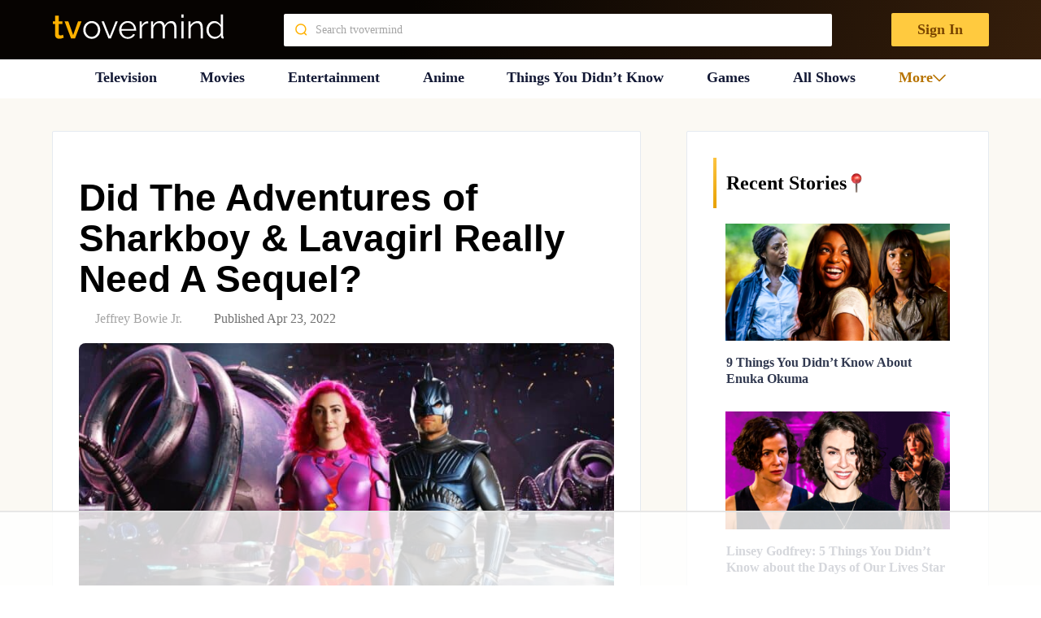

--- FILE ---
content_type: text/html
request_url: https://api.intentiq.com/profiles_engine/ProfilesEngineServlet?at=39&mi=10&dpi=936734067&pt=17&dpn=1&iiqidtype=2&iiqpcid=7cee4dc7-c2b5-4786-ab07-78a96e6dc5e8&iiqpciddate=1768397168786&pcid=adbde52f-b182-4ba7-bc30-75585e4fef9d&idtype=3&gdpr=0&japs=false&jaesc=0&jafc=0&jaensc=0&jsver=0.33&testGroup=A&source=pbjs&ABTestingConfigurationSource=group&abtg=A&vrref=https%3A%2F%2Ftvovermind.com
body_size: 57
content:
{"abPercentage":97,"adt":1,"ct":2,"isOptedOut":false,"data":{"eids":[]},"dbsaved":"false","ls":true,"cttl":86400000,"abTestUuid":"g_0b7d6463-a449-4171-a805-ec0e16ad9363","tc":9,"sid":1980738901}

--- FILE ---
content_type: text/html; charset=utf-8
request_url: https://www.google.com/recaptcha/api2/aframe
body_size: 257
content:
<!DOCTYPE HTML><html><head><meta http-equiv="content-type" content="text/html; charset=UTF-8"></head><body><script nonce="jx0ATkOJRyzg5vc5E8jtzg">/** Anti-fraud and anti-abuse applications only. See google.com/recaptcha */ try{var clients={'sodar':'https://pagead2.googlesyndication.com/pagead/sodar?'};window.addEventListener("message",function(a){try{if(a.source===window.parent){var b=JSON.parse(a.data);var c=clients[b['id']];if(c){var d=document.createElement('img');d.src=c+b['params']+'&rc='+(localStorage.getItem("rc::a")?sessionStorage.getItem("rc::b"):"");window.document.body.appendChild(d);sessionStorage.setItem("rc::e",parseInt(sessionStorage.getItem("rc::e")||0)+1);localStorage.setItem("rc::h",'1768397176589');}}}catch(b){}});window.parent.postMessage("_grecaptcha_ready", "*");}catch(b){}</script></body></html>

--- FILE ---
content_type: text/javascript;charset=utf-8
request_url: https://cdn.id5-sync.com/api/1.0/id5PrebidModule.js
body_size: 29101
content:
/**
 * @id5io/id5-api.js
 * @version v1.0.94
 * @link https://id5.io/
 * @license Apache-2.0
 */
!function(){"use strict";function i(t,e){var r,i=Object.keys(t);return Object.getOwnPropertySymbols&&(r=Object.getOwnPropertySymbols(t),e&&(r=r.filter(function(e){return Object.getOwnPropertyDescriptor(t,e).enumerable})),i.push.apply(i,r)),i}function _(t){for(var e=1;e<arguments.length;e++){var r=null!=arguments[e]?arguments[e]:{};e%2?i(Object(r),!0).forEach(function(e){d(t,e,r[e])}):Object.getOwnPropertyDescriptors?Object.defineProperties(t,Object.getOwnPropertyDescriptors(r)):i(Object(r)).forEach(function(e){Object.defineProperty(t,e,Object.getOwnPropertyDescriptor(r,e))})}return t}function c(e,t,r,i,s,n,o){try{var a=e[n](o),c=a.value}catch(e){return void r(e)}a.done?t(c):Promise.resolve(c).then(i,s)}function f(a){return function(){var e=this,o=arguments;return new Promise(function(t,r){var i=a.apply(e,o);function s(e){c(i,t,r,s,n,"next",e)}function n(e){c(i,t,r,s,n,"throw",e)}s(void 0)})}}function d(e,t,r){return(t=function(e){e=function(e,t){if("object"!=typeof e||null===e)return e;var r=e[Symbol.toPrimitive];if(void 0===r)return("string"===t?String:Number)(e);t=r.call(e,t||"default");if("object"!=typeof t)return t;throw new TypeError("@@toPrimitive must return a primitive value.")}(e,"string");return"symbol"==typeof e?e:String(e)}(t))in e?Object.defineProperty(e,t,{value:r,enumerable:!0,configurable:!0,writable:!0}):e[t]=r,e}function u(){return(u=Object.assign?Object.assign.bind():function(e){for(var t=1;t<arguments.length;t++){var r,i=arguments[t];for(r in i)Object.prototype.hasOwnProperty.call(i,r)&&(e[r]=i[r])}return e}).apply(this,arguments)}function t(e,t){if(null==e)return{};var r,i=function(e,t){if(null==e)return{};for(var r,i={},s=Object.keys(e),n=0;n<s.length;n++)r=s[n],0<=t.indexOf(r)||(i[r]=e[r]);return i}(e,t);if(Object.getOwnPropertySymbols)for(var s=Object.getOwnPropertySymbols(e),n=0;n<s.length;n++)r=s[n],0<=t.indexOf(r)||Object.prototype.propertyIsEnumerable.call(e,r)&&(i[r]=e[r]);return i}function h(e,t){return function(e){if(Array.isArray(e))return e}(e)||function(e,t){var r=null==e?null:"undefined"!=typeof Symbol&&e[Symbol.iterator]||e["@@iterator"];if(null!=r){var i,s,n,o,a=[],c=!0,d=!1;try{if(n=(r=r.call(e)).next,0===t){if(Object(r)!==r)return;c=!1}else for(;!(c=(i=n.call(r)).done)&&(a.push(i.value),a.length!==t);c=!0);}catch(e){d=!0,s=e}finally{try{if(!c&&null!=r.return&&(o=r.return(),Object(o)!==o))return}finally{if(d)throw s}}return a}}(e,t)||a(e,t)||function(){throw new TypeError("Invalid attempt to destructure non-iterable instance.\nIn order to be iterable, non-array objects must have a [Symbol.iterator]() method.")}()}function a(e,t){if(e){if("string"==typeof e)return s(e,t);var r=Object.prototype.toString.call(e).slice(8,-1);return"Map"===(r="Object"===r&&e.constructor?e.constructor.name:r)||"Set"===r?Array.from(e):"Arguments"===r||/^(?:Ui|I)nt(?:8|16|32)(?:Clamped)?Array$/.test(r)?s(e,t):void 0}}function s(e,t){(null==t||t>e.length)&&(t=e.length);for(var r=0,i=new Array(t);r<t;r++)i[r]=e[r];return i}function m(e,t){var r="undefined"!=typeof Symbol&&e[Symbol.iterator]||e["@@iterator"];if(!r){if(Array.isArray(e)||(r=a(e))||t&&e&&"number"==typeof e.length){r&&(e=r);var i=0,t=function(){};return{s:t,n:function(){return i>=e.length?{done:!0}:{done:!1,value:e[i++]}},e:function(e){throw e},f:t}}throw new TypeError("Invalid attempt to iterate non-iterable instance.\nIn order to be iterable, non-array objects must have a [Symbol.iterator]() method.")}var s,n=!0,o=!1;return{s:function(){r=r.call(e)},n:function(){var e=r.next();return n=e.done,e},e:function(e){o=!0,s=e},f:function(){try{n||null==r.return||r.return()}finally{if(o)throw s}}}}function r(e,t,r){return function(e,t){if(e!==t)throw new TypeError("Private static access of wrong provenance")}(e,t),r}class e{debug(){}info(){}warn(){}error(){}}const g=new e;function o(e,t){var r="^\\d+(\\.\\d+(\\.\\d+){0,1}){0,1}$";if(e.match(r)&&t.match(r)){var i=e.split("."),s=t.split("."),r=e=>parseInt(e)||0,e=(e,t)=>{t=e-t;return 0==t?0:t<0?-1:1},t=e(r(i[0]),r(s[0]));if(0!==t)return t;t=e(r(i[1]),r(s[1]));return 0===t?e(r(i[2]),r(s[2])):t}}const n="Array",l="String",p="Function",v=Object.prototype.toString;function I(e,t){return v.call(e)==="[object "+t+"]"}function w(e){return I(e,p)}function S(e){return I(e,l)}function y(e){return I(e,n)}function C(e){return I(e,"Number")}function b(e){return I(e,"Object")}function D(e){return void 0!==e}function E(t,r){if(!function(e){if(!e)return 1;if(y(e)||S(e))return!(0<e.length);for(var t in e)if(hasOwnProperty.call(e,t))return;return 1}(t)){if(w(t.forEach))return t.forEach(r,this);let e=0;var i=t.length;if(0<i)for(;e<i;e++)r(t[e],e,t);else for(e in t)hasOwnProperty.call(t,e)&&r.call(this,t[e],e)}}function T(e,t){let r=document.createElement("a");t&&"noDecodeWholeURL"in t&&t.noDecodeWholeURL?r.href=e:r.href=decodeURIComponent(e);t=t&&"decodeSearchAsString"in t&&t.decodeSearchAsString;return{href:r.href,protocol:(r.protocol||"").replace(/:$/,""),hostname:r.hostname,port:+r.port,pathname:r.pathname.replace(/^(?!\/)/,"/"),search:t?r.search:(t=r.search||"")?t.replace(/^\?/,"").split("&").reduce((e,t)=>{let r=t.split("="),i=h(r,2),s=i[0],n=i[1];return/\[\]$/.test(s)?(s=s.replace("[]",""),e[s]=e[s]||[],e[s].push(n)):e[s]=n||"",e},{}):{},hash:(r.hash||"").replace(/^#/,""),host:r.host||window.location.host}}function P(e){return(e.protocol||"http")+"://"+(e.host||e.hostname+(e.port?":".concat(e.port):""))+(e.pathname||"")+(e.search?"?".concat((r=e.search||"",Object.keys(r).map(t=>Array.isArray(r[t])?r[t].map(e=>"".concat(t,"[]=").concat(e)).join("&"):"".concat(t,"=").concat(r[t])).join("&"))):"")+(e.hash?"#".concat(e.hash):"");var r}function A(r,e){function i(e,t){if(w(Math.imul))return Math.imul(e,t);var r=(4194303&e)*(t|=0);return 4290772992&e&&(r+=(4290772992&e)*t|0),0|r}e=1<arguments.length&&void 0!==e?e:0;let s=3735928559^e,n=1103547991^e;for(let e=0,t;e<r.length;e++)t=r.charCodeAt(e),s=i(s^t,2654435761),n=i(n^t,1597334677);return s=i(s^s>>>16,2246822507)^i(n^n>>>13,3266489909),n=i(n^n>>>16,2246822507)^i(s^s>>>13,3266489909),(4294967296*(2097151&n)+(s>>>0)).toString()}const O="TRUE"===j("id5_debug").toUpperCase(),R="TRACE"===j("id5_debug").toUpperCase(),N=Boolean(window.console);let x=!1;function F(e,t,r,i,s){L()&&N&&e&&e.apply(console,["%cID5 - ".concat(t,"#").concat(r),"color: #fff; background: #1c307e; padding: 1px 4px; border-radius: 3px;",i].concat(s))}function L(){return O||R||x}class U extends e{constructor(e,t){super(),d(this,"_invocationId",void 0),d(this,"_origin",void 0),this._invocationId=t,this._origin=e}debug(){for(var e=arguments.length,t=new Array(e),r=0;r<e;r++)t[r]=arguments[r];!function(e,t){for(var r=arguments.length,i=new Array(2<r?r-2:0),s=2;s<r;s++)i[s-2]=arguments[s];F(console.info,e,t,"DEBUG",i)}(this._origin,this._invocationId,...t)}info(){for(var e=arguments.length,t=new Array(e),r=0;r<e;r++)t[r]=arguments[r];!function(e,t){for(var r=arguments.length,i=new Array(2<r?r-2:0),s=2;s<r;s++)i[s-2]=arguments[s];F(console.info,e,t,"INFO",i)}(this._origin,this._invocationId,...t)}warn(){for(var e=arguments.length,t=new Array(e),r=0;r<e;r++)t[r]=arguments[r];!function(e,t){for(var r=arguments.length,i=new Array(2<r?r-2:0),s=2;s<r;s++)i[s-2]=arguments[s];F(console.warn,e,t,"WARNING",i)}(this._origin,this._invocationId,...t)}error(){for(var e=arguments.length,t=new Array(e),r=0;r<e;r++)t[r]=arguments[r];!function(e,t){for(var r=arguments.length,i=new Array(2<r?r-2:0),s=2;s<r;s++)i[s-2]=arguments[s];F(console.error,e,t,"ERROR",i)}(this._origin,this._invocationId,...t)}}function j(e){const t=new RegExp("[\\?&]"+e+"=([^&#]*)"),r=t.exec(window.location.search);return null===r?"":decodeURIComponent(r[1].replace(/\+/g," "))}const V=I,G=w,k=S,M=y,H=C,W=b,q=function(e){return I(e,"Boolean")};function B(e,t,r,i,s){for(t=t.split?t.split("."):t,i=0;i<t.length;i++)e=e?e[t[i]]:s;return e===s?r:e}function J(e,t,r){return e.timer("fetch.call.time",_({status:t},2<arguments.length&&void 0!==r?r:{}))}function z(e,t,r,i){return e.timer("extensions.call.time",_({extensionType:t,status:r?"success":"fail"},3<arguments.length&&void 0!==i?i:{}))}function X(e,t,r){return e.counter("instance.lateJoin.count",_({instanceId:t},2<arguments.length&&void 0!==r?r:{}))}function Y(e,t){return e.summary("storage.keys.expired.count",1<arguments.length&&void 0!==t?t:{})}new U("ajax");const K="*";class Q{constructor(e,t,r,i,s,n){var o=6<arguments.length&&void 0!==arguments[6]?arguments[6]:void 0;d(this,"_isId5Message",!0),d(this,"id",void 0),d(this,"timestamp",void 0),d(this,"type",void 0),d(this,"src",void 0),d(this,"dst",void 0),d(this,"request",void 0),d(this,"payload",void 0),this.id=i,this.timestamp=e,this.src=t,this.dst=r,this.type=n,this.request=o,this.payload=s}}class ${constructor(e){d(this,"_senderId",void 0),d(this,"_messageSeqNb",0),this._senderId=e,this._messageSeqNb=0}createBroadcastMessage(e){var t=1<arguments.length&&void 0!==arguments[1]?arguments[1]:e.constructor.name;return new Q(Date.now(),this._senderId,void 0,++this._messageSeqNb,e,t||e.constructor.name)}createResponse(e,t){var r=2<arguments.length&&void 0!==arguments[2]?arguments[2]:t.constructor.name;return new Q(Date.now(),this._senderId,e.src,++this._messageSeqNb,t,r||t.constructor.name,e)}createUnicastMessage(e,t){var r=2<arguments.length&&void 0!==arguments[2]?arguments[2]:t.constructor.name;return new Q(Date.now(),this._senderId,e,++this._messageSeqNb,t,r||t.constructor.name)}}class Z{constructor(e){var t=1<arguments.length&&void 0!==arguments[1]&&arguments[1],r=2<arguments.length&&void 0!==arguments[2]?arguments[2]:void 0;d(this,"instance",void 0),d(this,"instanceState",void 0),d(this,"isResponse",void 0),this.instance=e,this.instanceState=r,this.isResponse=t}}d(Z,"TYPE","HelloMessage");const ee=Object.freeze({LEADER:"leader",FOLLOWER:"follower",STORAGE:"storage"});class te{constructor(e,t,r){d(this,"target",void 0),d(this,"methodName",void 0),d(this,"methodArguments",void 0),this.target=e,this.methodName=t,this.methodArguments=r}}d(te,"TYPE","RemoteMethodCallMessage");class re{constructor(){var e=0<arguments.length&&void 0!==arguments[0]?arguments[0]:g;d(this,"_targets",{}),d(this,"_log",void 0),this._log=e}registerTarget(e,t){return this._targets[e]=t,this}_handle(t){const e=this._targets[t.target];if(e)try{e[t.methodName](...t.methodArguments)}catch(e){this._log.error("Error while handling method call ",t,e)}}}class ie{constructor(e,t){var r=2<arguments.length&&void 0!==arguments[2]?arguments[2]:g,i=3<arguments.length?arguments[3]:void 0;d(this,"_id",void 0),d(this,"_messageFactory",void 0),d(this,"_log",void 0),d(this,"_metrics",void 0),d(this,"_onMessageCallBackFunction",void 0),this._id=e,this._messageFactory=new $(this._id),this._log=r,this._window=t,this._handlers={},this._metrics=i,this._register()}_register(){const s=this;s._abortController="undefined"!=typeof AbortController?new AbortController:void 0;var e=null===(e=s._abortController)||void 0===e?void 0:e.signal;s._window.addEventListener("message",r=>{let i=r.data;if(void 0!==r.data&&r.data._isId5Message&&r.data.src!==s._id&&(void 0===r.data.dst||r.data.dst===s._id))try{[K,i.type].forEach(e=>{let t=s._handlers[e];t&&t.forEach(e=>e(i,r.source))})}catch(e){s._log.error("Error while handling message",i,e)}},{capture:!1,signal:e})}unregister(){this._abortController&&this._abortController.abort()}onAnyMessage(e){return this.onMessage(K,e)}onMessage(e,t){const r=this._handlers[e];return r?r.push(t):this._handlers[e]=[t],this}broadcastMessage(e,t){this._log.debug("Broadcasting message",t,e),this._postMessage(this._messageFactory.createBroadcastMessage(e,t))}sendResponseMessage(e,t){var r=2<arguments.length&&void 0!==arguments[2]?arguments[2]:t.constructor.name;this._log.debug("Sending response message",e,r,t),this._postMessage(this._messageFactory.createResponse(e,t,r))}unicastMessage(e,t){var r=2<arguments.length&&void 0!==arguments[2]?arguments[2]:t.constructor.name;this._log.debug("Sending message to",e,r,t),this._postMessage(this._messageFactory.createUnicastMessage(e,t,r))}_postToWindow(e,t){try{e.postMessage(t,"*")}catch(e){this._log.error("Could not post message to window",e)}}_postMessage(i){let s=this;(function t(e){try{s._postToWindow(e,i);var r=e.frames;if(r)for(let e=0;e<r.length;e++)t(r[e])}catch(e){s._log.error("Could not broadcast message",e)}})(s._window.top)}callProxyMethod(e,t,r,i){this._log.debug("Calling ProxyMethodCall",{target:t,name:r,args:i}),this.unicastMessage(e,new te(t,r,i),te.TYPE)}onProxyMethodCall(t){return this.onMessage(te.TYPE,e=>void 0===e.dst?(this._countInvalidMessage(e,"no-destination-proxy"),void this._log.error("Received invalid RemoteMethodCallMessage message",JSON.stringify(e),"Ignoring it....")):void t._handle(u(new te,e.payload)))}_countInvalidMessage(e,t){var r=e=>null!=e;void 0!==this._metrics&&!function(e,t){return e.counter("instance.message.invalid.count",1<arguments.length&&void 0!==t?t:{})}(this._metrics,{reason:t,hasDestination:r(e.dst),hasSource:r(e.src),hasPayload:r(e.payload),hasRequest:r(e.request),hasTimestamp:r(e.timestamp)}).inc()}}const se=["localStoragePurposeConsent","ccpaString"],ne="131",oe=Object.freeze({NONE:"none",TCF_V1:"TCFv1",TCF_V2:"TCFv2",USP_V1:"USPv1",ID5_ALLOWED_VENDORS:"ID5",PREBID:"PBJS",GPP_V1_0:"GPPv1.0",GPP_V1_1:"GPPv1.1"}),ae=Object.freeze({cmp:"cmp",partner:"partner",prebid:"prebid",none:"none"}),ce=Object.freeze({TCFEUV2:2,TCFCAV1:5});class de{constructor(e,t){d(this,"localStoragePurposeConsent",void 0),d(this,"vendorsConsentForId5Granted",void 0),this.localStoragePurposeConsent=e,this.vendorsConsentForId5Granted=t}isGranted(){return!1!==this.localStoragePurposeConsent&&!1!==this.vendorsConsentForId5Granted}getDebugInfo(e,t){const r={};return void 0!==this.localStoragePurposeConsent&&(r[e+"-"+t+"-localStoragePurposeConsent"]=this.localStoragePurposeConsent),void 0!==this.vendorsConsentForId5Granted&&(r[e+"-"+t+"-vendorsConsentForId5Granted"]=this.vendorsConsentForId5Granted),r}}class le{constructor(){var e=0<arguments.length&&void 0!==arguments[0]?arguments[0]:void 0,t=1<arguments.length&&void 0!==arguments[1]?arguments[1]:void 0,r=2<arguments.length&&void 0!==arguments[2]?arguments[2]:void 0,i=3<arguments.length&&void 0!==arguments[3]?arguments[3]:void 0,s=4<arguments.length&&void 0!==arguments[4]?arguments[4]:void 0;d(this,"version",void 0),d(this,"applicableSections",void 0),d(this,"gppString",void 0),d(this,"euTcfSection",void 0),d(this,"canadaTcfSection",void 0),this.version=e,this.applicableSections=t,this.gppString=r,this.euTcfSection=i,this.canadaTcfSection=s}isGranted(){var e;return this.applicableSections.includes(ce.TCFEUV2)?null===(e=this.euTcfSection)||void 0===e?void 0:e.isGranted():(this.applicableSections.includes(ce.TCFCAV1),!0)}getDebugInfo(){var e={};return void 0!==this.euTcfSection&&u(e,this.euTcfSection.getDebugInfo(this.version,"tcfeuv2")),void 0!==this.canadaTcfSection&&u(e,this.canadaTcfSection.getDebugInfo(this.version,"tcfcav1")),e}static createFrom(e){const t=u(new le,e);return D(t.euTcfSection)?t.euTcfSection=u(new de,t.euTcfSection):void 0===t.localStoragePurposeConsent&&void 0===t.vendorsConsentForId5Granted||(t.euTcfSection=new de(e.localStoragePurposeConsent,e.vendorsConsentForId5Granted),delete t.localStoragePurposeConsent,delete t.vendorsConsentForId5Granted),D(t.canadaTcfSection)&&(t.canadaTcfSection=u(new de,t.canadaTcfSection)),t}}class he{constructor(){d(this,"apiTypes",void 0),d(this,"gdprApplies",void 0),d(this,"consentString",void 0),d(this,"localStoragePurposeConsent",void 0),d(this,"allowedVendors",void 0),d(this,"ccpaString",void 0),d(this,"forcedGrantByConfig",void 0),d(this,"gppData",void 0),d(this,"source",void 0),d(this,"vendorsConsentForId5Granted",void 0),this.apiTypes=[],this.gdprApplies=!1,this.consentString=void 0,this.localStoragePurposeConsent=!1,this.ccpaString=void 0,this.allowedVendors=void 0,this.forcedGrantByConfig=!1,this.gppData=void 0}localStorageGrant(){return!0===this.forcedGrantByConfig?new ge(!0,ue.FORCE_ALLOWED_BY_CONFIG):0===this.apiTypes.length?new ge(!0,ue.PROVISIONAL):this._getLocalStorageGrantFromApi()}_getLocalStorageGrantFromApi(){const e=this.apiTypes,t={};var r={};e.includes(oe.TCF_V1)&&(t[oe.TCF_V1]=this._isGranted(),this._addToDebugInfo(oe.TCF_V1,this,r)),e.includes(oe.TCF_V2)&&(t[oe.TCF_V2]=this._isGranted(),this._addToDebugInfo(oe.TCF_V2,this,r)),e.includes(oe.ID5_ALLOWED_VENDORS)&&(t[oe.ID5_ALLOWED_VENDORS]=this.allowedVendors.includes(ne)),e.includes(oe.USP_V1)&&(t[oe.USP_V1]=!0),e.includes(oe.GPP_V1_0)&&(t[oe.GPP_V1_0]=this.gppData.isGranted(),u(r,this.gppData.getDebugInfo())),e.includes(oe.GPP_V1_1)&&(t[oe.GPP_V1_1]=this.gppData.isGranted(),u(r,this.gppData.getDebugInfo()));var i=Object.keys(t).map(e=>t[e]).reduce((e,t)=>e&&t,!0);return new ge(i,ue.CONSENT_API,t,r)}_addToDebugInfo(e,t,r){return void 0!==t.localStoragePurposeConsent&&(r[e+"-localStoragePurposeConsent"]=t.localStoragePurposeConsent),void 0!==t.vendorsConsentForId5Granted&&(r[e+"-vendorsConsentForId5Granted"]=t.vendorsConsentForId5Granted),r}_isGranted(){return!1===this.gdprApplies||!0===this.localStoragePurposeConsent&&!1!==this.vendorsConsentForId5Granted}hashCode(){this.localStoragePurposeConsent,this.ccpaString;var e=t(this,se);return A(JSON.stringify(e))}static createFrom(e){const t=u(new he,e);return D(t.api)&&(t.apiTypes=function(e){var t=e.api;if(t===oe.NONE)return[];if(t!==oe.PREBID)return[t];{const r=[];return(D(e.gdprApplies)||D(e.consentString))&&r.push(oe.TCF_V2),D(e.ccpaString)&&r.push(oe.USP_V1),D(e.gppData)&&D(e.gppData.version)&&r.push(e.gppData.version),r}}(e),t.api=void 0),b(t.gppData)&&(t.gppData=le.createFrom(t.gppData)),t}getApiTypeData(e){if(this.apiTypes.includes(e)){if(e===oe.USP_V1)return{ccpaString:this.ccpaString};if(e===oe.TCF_V2)return{consentString:this.consentString,gdprApplies:this.gdprApplies,localStoragePurposeConsent:this.localStoragePurposeConsent};if(e===oe.GPP_V1_1||e===oe.GPP_V1_0)return this.gppData;if(e===oe.ID5_ALLOWED_VENDORS)return{allowedVendors:this.allowedVendors}}}toConsents(){let e={};return D(this.gdprApplies)&&(e.gdpr=this.gdprApplies),D(this.consentString)&&(e.gdpr_consent=this.consentString),D(this.ccpaString)&&(e.us_privacy=this.ccpaString),D(this.gppData)&&(e.gpp=this.gppData.gppString,e.gpp_sid=this.gppData.applicableSections.join(",")),e}}const ue=Object.freeze({FORCE_ALLOWED_BY_CONFIG:"force_allowed_by_config",ID5_CONSENT:"id5_consent",PROVISIONAL:"provisional",JURISDICTION:"jurisdiction",CONSENT_API:"consent_api"});class ge{constructor(e,t){var r=2<arguments.length&&void 0!==arguments[2]?arguments[2]:{},i=3<arguments.length&&void 0!==arguments[3]?arguments[3]:{};d(this,"allowed",!1),d(this,"grantType",ue.NONE),d(this,"api",{}),d(this,"_debugInfo",{}),this.allowed=e,this.grantType=t,this.api=r,this._debugInfo=i}isDefinitivelyAllowed(){return this.allowed&&this.grantType!==ue.PROVISIONAL}}const pe=Object.freeze({STORAGE_CONFIG:{ID5:{name:"id5id",expiresDays:90},ID5_V2:{name:"id5id_v2",expiresDays:15},LAST:{name:"id5id_last",expiresDays:90},CONSENT_DATA:{name:"id5id_cached_consent_data",expiresDays:30},PRIVACY:{name:"id5id_privacy",expiresDays:30},EXTENSIONS:{name:"id5id_extensions",expiresDays:8/24}},LEGACY_COOKIE_NAMES:["id5.1st","id5id.1st"],PRIVACY:{JURISDICTIONS:{gdpr:!0,ccpa:!1,lgpd:!0,other:!1}},ID5_EIDS_SOURCE:"id5-sync.com"});class ve{constructor(e,t){this.name=e,this.expiresDays=t}withNameSuffixed(){let e=this.name;for(var t=arguments.length,r=new Array(t),i=0;i<t;i++)r[i]=arguments[i];for(var s=0,n=r;s<n.length;s++){var o=n[s];e+="_".concat(o)}return new ve(e,this.expiresDays)}}class _e{constructor(){let r=0<arguments.length&&void 0!==arguments[0]?arguments[0]:void 0;function e(e){var t=void 0!==r?Math.max(1,r):e.expiresDays;return new ve(e.name,t)}var t=pe.STORAGE_CONFIG;this.ID5=e(t.ID5),this.ID5_V2=e(t.ID5_V2),this.ID5_SIGNATURE=e(t.ID5_V2).withNameSuffixed("signature"),this.LAST=e(t.LAST),this.CONSENT_DATA=e(t.CONSENT_DATA),this.PRIVACY=e(t.PRIVACY),this.EXTENSIONS=new ve(t.EXTENSIONS.name,t.EXTENSIONS.expiresDays)}}d(_e,"DEFAULT",new _e);class fe{constructor(e,t){d(this,"_clientStore",void 0),d(this,"_trueLinkAdapter",void 0),this._clientStore=e,this._trueLinkAdapter=t}hasConsentChanged(e){return e&&!this._clientStore.storedConsentDataMatchesConsentData(e)}storeConsent(e){this._clientStore.putHashedConsentData(e)}incNb(e){this._clientStore.incNbV2(e,1<arguments.length&&void 0!==arguments[1]?arguments[1]:1)}updateNbs(e){var t,r=m(e);try{for(r.s();!(t=r.n()).done;){var i=h(t.value,2),s=i[0],n=i[1],o=null==n?void 0:n.nb;0<o&&this.incNb(s,-o)}}catch(e){r.e(e)}finally{r.f()}}storeResponse(e,r,i){var t;null!==(t=r.getGenericResponse())&&void 0!==t&&t.signature&&this._clientStore.storeSignature(null===(t=r.getGenericResponse())||void 0===t?void 0:t.signature);const s=new Set;e.forEach(e=>{var t=e.cacheId;s.has(t)||(e=r.getResponseFor(e.integrationId))&&(this._clientStore.storeResponseV2(t,e,r.timestamp,i),s.add(t))}),this._trueLinkAdapter.setPrivacy(null===(e=r.getGenericResponse())||void 0===e?void 0:e.privacy)}clearAll(e){this._clientStore.clearResponseV1(),this._clientStore.clearDateTime(),e.forEach(e=>{e=e.cacheId;this._clientStore.clearResponseV2(e)}),this._clientStore.clearHashedConsentData(),this._trueLinkAdapter.clearPrivacy(),this._clientStore.clearExtensions(),this._clientStore.clearSignature()}getCachedResponse(e){e=this._clientStore.getStoredResponseV2(e);if(e)return new me(e.response,e.responseTimestamp,e.nb,e.consents)}getCachedSignature(){var e;return null===(e=this._clientStore.getStoredSignature())||void 0===e?void 0:e.signature}getCachedExtensions(){return this._clientStore.getExtensions()}storeExtensions(e){var t=C(e.ttl)?e.ttl/86400:_e.DEFAULT.EXTENSIONS.expiresDays,t=new ve(_e.DEFAULT.EXTENSIONS.name,t);return this._clientStore.storeExtensions(e,t)}}class me{constructor(e,t){var r=2<arguments.length&&void 0!==arguments[2]?arguments[2]:0,i=3<arguments.length&&void 0!==arguments[3]?arguments[3]:void 0;d(this,"response",void 0),d(this,"timestamp",void 0),d(this,"nb",void 0),d(this,"consents",void 0),this.response=e,this.timestamp=t,this.nb=r,this.consents=i}isExpired(){var e=this.getMaxAge();return!(C(e)&&0<e)||this._isOlderThanSec(e)}_isOlderThanSec(e){return this.timestamp<=0||this.getAgeSec()>e}isStale(){return!this.timestamp||this._isOlderThanSec(1209600)}isResponseComplete(){return b(this.response)&&S(this.response.universal_uid)&&S(this.response.signature)}isValid(){return this.isResponseComplete()&&!this.isStale()}getMaxAge(){var e,t;return null===(e=this.response)||void 0===e||null===(t=e.cache_control)||void 0===t?void 0:t.max_age_sec}getAgeSec(){return(Date.now()-this.timestamp)/1e3|0}}const Ie="_exp";class we{constructor(e){var t=1<arguments.length&&void 0!==arguments[1]?arguments[1]:g;d(this,"storage",void 0),d(this,"_log",void 0),this.storage=e,this._log=t}getItem(e){try{return this.storage.getItem(e)}catch(e){}}setItem(e,t){try{this.storage.setItem(e,t)}catch(e){}}removeItem(e){try{this.storage.removeItem(e)}catch(e){}}removeExpiredObjectWithPrefix(t){var r=1<arguments.length&&void 0!==arguments[1]&&arguments[1];this._log.info("Check, prefix",t);try{var i=this.storage.getKeysWithPrefix(t);let e=0;var s,n=m(i);try{for(n.s();!(s=n.n()).done;){var o,a,c=s.value;r?(this._log.info("Found",c," remove it"),this.removeItem(c)):(a=null==(o=this.getObjectWithExpiration({name:c}))?void 0:o.expireAt)&&a<Date.now()&&(this._log.info("Found expired object",c,"expiration time",a,"It will be removed"),this.removeItem(c),e+=1)}}catch(e){n.e(e)}finally{n.f()}return{all:i.length,expired:e}}catch(e){}}removeExpiredItem(e){var t=e.name,r=this.getItem(t+Ie),i=this.getItem(t),s=r&&Se(r),e=!r;return i&&(s||e)?(this.removeItem(t),{found:!0,removed:!0,expiredAt:e?void 0:new Date(r)}):{found:!!i,removed:!1,expiredAt:void 0}}getItemWithExpiration(e){var t=e.name,e=this.getItem(t+Ie);return e&&!Se(e)?this.getItem(t):(this.removeItemWithExpiration({name:t}),null)}setItemWithExpiration(e,t){var r=e.name,e=e.expiresDays,e=Date.now()+864e5*e,e=new Date(e).toUTCString();this.setItem(r+Ie,e),this.setItem(r,t)}removeItemWithExpiration(e){e=e.name;this.removeItem(e),this.removeItem(e+Ie)}setObjectWithExpiration(e,t){var r=e.name,e=e.expiresDays,e=Date.now()+864e5*e;this.setItem(r,JSON.stringify({data:t,expireAt:e}))}getObjectWithExpiration(t){t=t.name;try{var e=JSON.parse(this.getItem(t));if(null!=e&&e.expireAt&&0<e.expireAt-Date.now())return e.data;null!=e&&e.expireAt&&this.removeItem(t)}catch(e){this._log.error("Error while getting ",t,"object from storage",e)}}updateObjectWithExpiration(e,t){var r=e.name,e=e.expiresDays;try{var i=t(this.getObjectWithExpiration({name:r}));return this.setObjectWithExpiration({name:r,expiresDays:e},i),i}catch(e){this._log.error("Error while updating object with ",r,e)}}}function Se(e){return new Date(e).getTime()-Date.now()<=0}class ye{getItem(){}removeItem(){}setItem(){}getKeysWithPrefix(){return[]}}const Ce=new ye;class be extends ye{constructor(e){var t=!(1<arguments.length&&void 0!==arguments[1])||arguments[1];super(),d(this,"_writingEnabled",void 0),d(this,"_underlying",void 0),this._writingEnabled=t;try{this._underlying=e.localStorage}catch(e){}}getItem(e){try{return this._underlying.getItem(e)}catch(e){}}removeItem(e){try{this._underlying.removeItem(e)}catch(e){}}setItem(e,t){try{this._writingEnabled&&this._underlying.setItem(e,t)}catch(e){}}getKeysWithPrefix(t){try{var r=this._underlying.length;if(this._writingEnabled){const i=[];for(let e=0;e<r;e++){const s=this._underlying.key(e);s&&s.startsWith(t)&&i.push(s)}return i}}catch(e){}}static checkIfAccessible(){var e="__id5test";try{return window.localStorage.setItem(e,e),window.localStorage.removeItem(e),!0}catch(e){return!1}}}class De{constructor(e){d(this,"_replicas",[]),d(this,"_lastKeyOperation",{}),d(this,"_primaryStorage",void 0),this._primaryStorage=e}getItem(e){return this._primaryStorage.getItem(e)}removeItem(t){this._primaryStorage.removeItem(t);var e=e=>{e.removeItem(t)};this._replicas.forEach(e),this._lastKeyOperation[t]=e}setItem(t,r){this._primaryStorage.setItem(t,r);var e=e=>{e.setItem(t,r)};this._replicas.forEach(e),this._lastKeyOperation[t]=e}addReplica(t){Object.values(this._lastKeyOperation).forEach(e=>e(t)),this._replicas.push(t)}getKeysWithPrefix(e){return this._primaryStorage.getKeysWithPrefix(e)}}const Ee="undefined"!=typeof Promise&&"undefined"!=typeof fetch;class Te{constructor(e){var t=1<arguments.length&&void 0!==arguments[1]?arguments[1]:void 0;this.url=e||"https://diagnostics.id5-sync.com/measurements",this._metadata=t}publish(e){var t=1<arguments.length&&void 0!==arguments[1]?arguments[1]:void 0;return e&&0<e.length?(e.forEach(e=>function(r){Object.keys(r).forEach(function(e){var t=r[e];t&&(t instanceof Object?r[e]=JSON.stringify(t):r[e]="".concat(t))})}(e.tags)),fetch(this.url,{method:"POST",headers:{"Content-Type":"text/plain"},mode:"no-cors",body:JSON.stringify({metadata:_(_({},this._metadata),t),measurements:e})})):Promise.resolve()}}class Pe{constructor(e,t){d(this,"_publisher",void 0),d(this,"_scheduled",void 0),this.meterRegistry=e,this._publisher=t;const r=this;this.meterRegistry.onUnregister(function(){const e=r._onUnloadPublishAbortController;if(e)return e.abort(),r.publish({trigger:"unregister"})})}publish(){let t=0<arguments.length&&void 0!==arguments[0]?arguments[0]:void 0;return Promise.resolve(this.meterRegistry.getAllMeasurements()).then(e=>this._publisher(e,t)).then(()=>this.meterRegistry.reset())}schedulePublishAfterMsec(e){const t=this;return t._scheduled||(setTimeout(()=>(t._scheduled=!1,t.publish({trigger:"fixed-time",fixed_time_msec:e})),e),t._scheduled=!0),this}schedulePublishBeforeUnload(){const e=this;var t="undefined"!=typeof AbortController?new AbortController:void 0;return t&&(addEventListener("beforeunload",()=>e.publish({trigger:"beforeunload"}),{capture:!1,signal:t.signal}),this._onUnloadPublishAbortController=t),this}}const Ae=Object.freeze({});var Oe={EMPTY:Ae,from:function(e){return e?e instanceof Map?Object.fromEntries(e):e:Ae},toString:function(e){return Array.from(Object.entries(e),e=>{var t=h(e,2),e=t[0],t=t[1];return"".concat(e,"=").concat(t)}).sort().toString()}};const Re=Object.freeze({TIMER:"TIMER",SUMMARY:"SUMMARY",COUNTER:"COUNTER"});class Ne{constructor(e,t,r){d(this,"name",void 0),d(this,"tags",void 0),d(this,"values",void 0),this.name=e,this.tags=Oe.from(t),this.type=r,this.values=[]}reset(){this.values=[]}}class xe extends Ne{constructor(e){super(e,1<arguments.length&&void 0!==arguments[1]?arguments[1]:void 0,Re.TIMER)}startMeasurement(){try{return new Fe(this)}catch(e){return}}record(e){try{isNaN(e)||this.values.push({value:e,timestamp:Date.now()})}catch(e){}}recordNow(){try{var e;this.record(0|(null===(e=performance)||void 0===e?void 0:e.now()))}catch(e){}}}class Fe{constructor(){this.timer=0<arguments.length&&void 0!==arguments[0]?arguments[0]:void 0,this.startTime=performance.now()}record(){var t=0<arguments.length&&void 0!==arguments[0]?arguments[0]:void 0;try{var r=performance.now()-this.startTime|0;let e=t||this.timer;return e&&e.record(r),r}catch(e){return}}}class Le extends Ne{constructor(e){super(e,1<arguments.length&&void 0!==arguments[1]?arguments[1]:void 0,Re.COUNTER)}inc(){var e=0<arguments.length&&void 0!==arguments[0]?arguments[0]:1;try{return 0===this.values.length?this.values.push({value:e,timestamp:Date.now()}):(this.values[0].value+=e,this.values[0].timestamp=Date.now()),this.values[0].value}catch(e){}}}class Ue extends Ne{constructor(e){super(e,1<arguments.length&&void 0!==arguments[1]?arguments[1]:void 0,Re.SUMMARY)}record(e){try{this.values.push({value:e,timestamp:Date.now()})}catch(e){}}}class je{has(e){return!1}set(e,t){return this}get(e){}values(){return[]}}class Ve extends je{has(e){return void 0!==this[e]}set(e,t){return this[e]=t,this}get(e){return this[e]}values(){return Object.entries(this).map(e=>{return h(e,2)[1]})}}function Ge(){return new Fe}class ke{constructor(e){var t=1<arguments.length&&void 0!==arguments[1]?arguments[1]:Date.now();d(this,"timestamp",void 0),d(this,"response",void 0),this.response=e,this.timestamp=t}getGenericResponse(){return this.response.generic}getResponseFor(e){var t,r;if(null!==(t=this.response)&&void 0!==t&&t.responses&&null!==(r=this.response)&&void 0!==r&&r.responses[e])return _(_({},this.response.generic),this.response.responses[e])}}class Me{constructor(e,t,r){d(this,"_extensionsProvider",void 0),d(this,"_metrics",void 0),d(this,"_log",void 0),this._extensionsProvider=r,this._metrics=e,this._log=t}fetchId(e,d,l,h){return this._extensionsProvider.gather(e).then(n=>{const s=e.map(e=>{const t=e.cacheData;var r=null===t||void 0===t||null===(s=t.response)||void 0===s?void 0:s.signature,i=null===t||void 0===t?void 0:t.nb,s=null===t||void 0===t?void 0:t.getMaxAge();return this._createRequest(d,e,r,i,s,n,l)}),o=this._log,a=this._metrics,c=this;return new Promise((t,r)=>{const i=Ge();var e="".concat("https://id5-sync.com").concat("/gm/v3");o.info("Fetching ID5 ID from:",e,s),function(i,s,n,o,e){o=3<arguments.length&&void 0!==o?o:{};let a=4<arguments.length&&void 0!==e?e:g;try{let r;var c,d=o.method||(n?"POST":"GET");let e=document.createElement("a");e.href=i;let t="object"==typeof s&&null!==s?s:{success:function(){a.info("ajax","xhr success")},error:function(e){a.error("ajax","xhr error",null,e)}};"function"==typeof s&&(t.success=s),r=new window.XMLHttpRequest,r.onreadystatechange=function(){var e;4===r.readyState&&(200<=(e=r.status)&&e<300||304===e?t.success(r.responseText,r):t.error(r.statusText,r))},r.ontimeout=function(){a.error("ajax","xhr timeout after ",r.timeout,"ms")},"GET"===d&&n&&(u((c=T(i,o)).search,n),i=P(c)),r.open(d,i,!0),o.withCredentials&&(r.withCredentials=!0),E(o.customHeaders,(e,t)=>{r.setRequestHeader(t,e)}),o.preflight&&r.setRequestHeader("X-Requested-With","XMLHttpRequest"),r.setRequestHeader("Content-Type",o.contentType||"text/plain"),"POST"===d&&n?r.send(n):r.send()}catch(e){a.error("ajax","xhr construction",e)}}(e,{success:function(e){o.info("Success at fetch call:",e),i.record(function(e,t){return J(e,"success",1<arguments.length&&void 0!==t?t:{})}(a));try{t(new ke(c._validateResponse(e)))}catch(e){r(e)}},error:function(e){i.record(function(e,t){return J(e,"fail",1<arguments.length&&void 0!==t?t:{})}(a)),r(e)}},JSON.stringify({requests:s,signature:h}),{method:"POST",withCredentials:!0},o)})})}_validateResponse(e){if(!e||!S(e)||e.length<1)throw new Error('Empty fetch response from ID5 servers: "'.concat(e,'"'));var t=JSON.parse(e);if(!b(t.generic))throw new Error("Server response failed to validate: ".concat(e));return this._log.info("Valid json response from ID5 received",t),t}_createRequest(e,r,t,i,s,n,o){var a,c;this._log.info("Create request data for",{fetchIdData:r,consentData:e,signature:t,nbValue:i,refreshInSecondUsed:s,extensions:n});var d=r.partnerId;const l={requestId:r.integrationId,requestCount:r.requestCount,role:r.role,cacheId:r.cacheId,refresh:r.refresh,source:r.source,sourceVersion:r.sourceVersion,partner:d,v:r.originVersion,o:r.origin,tml:null===(d=r.refererInfo)||void 0===d?void 0:d.topmostLocation,ref:null===(d=r.refererInfo)||void 0===d?void 0:d.ref,cu:null===(d=r.refererInfo)||void 0===d?void 0:d.canonicalUrl,u:(null===(d=r.refererInfo)||void 0===d||null===(a=d.stack)||void 0===a?void 0:a[0])||(null===(c=window.location)||void 0===c?void 0:c.href),top:null!==(c=r.refererInfo)&&void 0!==c&&c.reachedTop?1:0,localStorage:!0===o?1:0,nbPage:i,id5cdn:r.isUsingCdn,ua:window.navigator.userAgent,att:r.att};i=e.gdprApplies;D(i)&&(l.gdpr=i?1:0);i=e.consentString;D(i)&&(l.gdpr_consent=i),D(r.allowedVendors)?l.allowed_vendors=r.allowedVendors:D(e.allowedVendors)&&(l.allowed_vendors=e.allowedVendors),D(e.gppData)&&(l.gpp_string=e.gppData.gppString,l.gpp_sid=e.gppData.applicableSections.join(",")),D(t)&&(l.s=t);t=r.uaHints;D(t)&&(l.ua_hints=t),D(e.ccpaString)&&""!==e.ccpaString&&(l.us_privacy=e.ccpaString),Object.entries({pd:"pd",partnerUserId:"puid",provider:"provider",segments:"segments",trueLink:"true_link"}).forEach(e=>{var t=h(e,2),e=t[0],t=t[1];D(r[e])&&(l[t]=r[e])});e=r.abTesting;e&&!0===e.enabled&&(l.ab_testing={enabled:!0,control_group_pct:e.controlGroupPct});e=r.invalidSegmentsCount;return e&&0<e&&(l._invalid_segments=e),r.trace&&(l._trace=!0),l.provided_options={refresh_in_seconds:r.providedRefreshInSeconds},l.used_refresh_in_seconds=s,l.extensions=n,l}}const He=Object.freeze({CONSENT_UPDATED:"consent_updated",USER_ID_READY:"user_id_ready",CASCADE_NEEDED:"fire_sync_pixel",USER_ID_FETCH_CANCELED:"user_id_fetch_canceled",USER_ID_FETCH_FAILED:"user_id_fetch_failed"}),We=Object.freeze({ID5_MESSAGE_RECEIVED:"message",ID5_INSTANCE_JOINED:"instance-joined",ID5_LEADER_ELECTED:"leader-elected"}),qe=Object.freeze([...Object.values(We),...Object.values(He)]);class Be{constructor(){var e=0<arguments.length&&void 0!==arguments[0]?arguments[0]:g;d(this,"_handlers",void 0),d(this,"_log",void 0),this._log=e,this._handlers={}}_dispatch(t){var e=this._handlers[t];if(e){for(var r=arguments.length,i=new Array(1<r?r-1:0),s=1;s<r;s++)i[s-1]=arguments[s];var n,o=m(e);try{for(o.s();!(n=o.n()).done;){const a=n.value;try{a(...i)}catch(e){this._log.error("Event ".concat(t," handler execution failed."),e)}}}catch(e){o.e(e)}finally{o.f()}}}emit(e){if(void 0!==e&&qe.includes(e)){for(var t=arguments.length,r=new Array(1<t?t-1:0),i=1;i<t;i++)r[i-1]=arguments[i];this._dispatch(e,...r)}else this._log.warn("Unsupported event",e)}on(e,t){void 0!==e&&qe.includes(e)?(this._handlers[e]||(this._handlers[e]=[]),this._handlers[e].push(t)):this._log.warn("Unsupported event",e)}}const Je=Object.freeze({DIRECT_METHOD:"direct_method",POST_MESSAGE:"post_message"}),ze=Object.freeze({STANDARD:"follower",PASSIVE:"follower-passive"});class Xe{constructor(e,t,r){var i=3<arguments.length&&void 0!==arguments[3]?arguments[3]:g,s=4<arguments.length&&void 0!==arguments[4]?arguments[4]:ze.STANDARD;d(this,"_instanceProperties",void 0),d(this,"_log",void 0),d(this,"callType",void 0),d(this,"_instanceWindow",void 0),this._instanceWindow=t,this._instanceProperties=r,this._log=i,this.callType=e,this.type=s}getId(){return this._instanceProperties.id}getFetchIdData(){return this._instanceProperties.fetchIdData}updateFetchIdData(e){u(this._instanceProperties.fetchIdData,e)}getCacheId(){var e=this._instanceProperties.fetchIdData,e={partnerId:e.partnerId,att:e.att,pd:e.pd,provider:e.provider,abTesting:e.abTesting,segments:JSON.stringify(e.segments),providedRefresh:e.providedRefreshInSeconds,trueLink:null===(e=e.trueLink)||void 0===e?void 0:e.id};return A(JSON.stringify(e))}getDeclaredConsentSource(){return this._instanceProperties.fetchIdData.consentSource||ae.cmp}getSourceVersion(){return this._instanceProperties.sourceVersion}getSource(){return this._instanceProperties.source}notifyUidReady(){}notifyFetchUidCanceled(){}notifyCascadeNeeded(){}canDoCascade(){return!0===this._instanceProperties.canDoCascade}getStorage(){return Ce}getWindow(){return this._instanceWindow}}class Ye extends Xe{constructor(e,t,r){var i=3<arguments.length&&void 0!==arguments[3]?arguments[3]:g,s=4<arguments.length?arguments[4]:void 0;super(Je.DIRECT_METHOD,e,t,i,ze.STANDARD),d(this,"_dispatcher",void 0),d(this,"_provisionedUids",void 0),d(this,"_metrics",void 0),this._dispatcher=r,this._metrics=s,this._provisionedUids=new Map}notifyUidReady(e,t){var r,i=null==e||null===(r=e.responseObj)||void 0===r?void 0:r.universal_uid;i&&(this._provisionedUids.has(i)?(r=this._provisionedUids.get(i),function(e,t){return e.timer("userid.provisioning.duplicate",_({},1<arguments.length&&void 0!==t?t:{}))}(this._metrics,{provisioner:t.provisioner,firstProvisioner:r.provisioner}).record(performance.now()-r.time)):(this._provisionedUids.set(i,{provisioner:t.provisioner,time:performance.now()}),this._dispatcher.emit(He.USER_ID_READY,e,t)))}notifyFetchUidCanceled(e){this._dispatcher.emit(He.USER_ID_FETCH_CANCELED,e)}notifyCascadeNeeded(e){this._dispatcher.emit(He.CASCADE_NEEDED,e)}}class Ke{constructor(e,t,r,i){d(this,"_store",void 0),d(this,"_log",void 0),d(this,"_provisioner",void 0),d(this,"_meter",void 0),this._provisioner=e,this._store=t,this._log=r,this._meter=i}provisionFromCache(t){var r=1<arguments.length&&void 0!==arguments[1]?arguments[1]:void 0;try{const o=this._log;var i=t.getCacheId();const a=this._store.getCachedResponse(i);var s,n=!a||!a.isValid()||a.isExpired();let e=!1;return a&&(s=a.getAgeSec(),function(e,t){return e.summary("userid.cached.age",_({},1<arguments.length&&void 0!==t?t:{}))}(this._meter,{expired:a.isExpired(),valid:a.isValid(),provisioner:this._provisioner,maxAge:a.getMaxAge()}).record(isNaN(s)?0:s)),a&&a.isValid()?(o.info("Found valid cached response for instance ",JSON.stringify({id:t.getId(),cacheId:t.getCacheId(),provisioner:this._provisioner,responseFromCache:a})),t.notifyUidReady({timestamp:a.timestamp,responseObj:a.response,isFromCache:!0,consents:a.consents,willBeRefreshed:!!n},{timestamp:Date.now(),provisioner:this._provisioner,tags:_({callType:t.callType},r)}),e=!0):o.info("Couldn't find response for cacheId",t.getCacheId()),{cacheId:i,responseFromCache:a,refreshRequired:n,provisioned:e}}catch(e){return this._log.error("Cached UserId provisioning failure",e),{refreshRequired:!0,provisioned:!1}}}}class Qe{constructor(){var e=0<arguments.length&&void 0!==arguments[0]&&arguments[0],t=1<arguments.length&&void 0!==arguments[1]&&arguments[1];d(this,"lateJoiner",!1),d(this,"uniqueLateJoiner",!1),this.lateJoiner=e,this.uniqueLateJoiner=t}}class $e{updateConsent(){}updateFetchIdData(){}refreshUid(){}addFollower(){}getProperties(){}}class Ze extends $e{constructor(e,t,r,i,s,n){var o=6<arguments.length&&void 0!==arguments[6]?arguments[6]:g,a=7<arguments.length?arguments[7]:void 0;super(),d(this,"_followers",void 0),d(this,"_followersRequests",{}),d(this,"_refreshRequired",{}),d(this,"_fetcher",void 0),d(this,"_log",void 0),d(this,"_consentManager",void 0),d(this,"_inProgressFetch",void 0),d(this,"_queuedRefreshArgs",void 0),d(this,"_metrics",void 0),d(this,"_leaderStorage",void 0),d(this,"_store",void 0),this._followers=[],this._fetcher=a,this._properties=t,this._consentManager=s,this._metrics=n,this._window=e,this._leaderStorage=r,this._log=o,this._store=i,this._firstFetchTriggered=!1,this._cachedIdProvider=new Ke("leader",this._store,this._log,this._metrics)}_handleRefreshResult(e,t,r,i){const s=this._log,n=this._consentManager,o=this._store;if(void 0!==i){var a;n.setStoredPrivacy(null===(a=i.getGenericResponse())||void 0===a?void 0:a.privacy);const p=n.localStorageGrant("fetcher-after-response");p.isDefinitivelyAllowed()?(s.info("Storing ID and request hashes in cache"),o.updateNbs(t),o.storeResponse(e,i,null==r?void 0:r.toConsents())):(s.info("Cannot use local storage to cache ID",p),o.clearAll(e));var c,d=m(e);try{for(d.s();!(c=d.n()).done;){var l=c.value.integrationId;this._followersRequests[l]=(this._followersRequests[l]||0)+1}}catch(e){d.e(e)}finally{d.f()}const v=[];var h,u=m(this._followers);try{for(u.s();!(h=u.n()).done;){const _=h.value;var g=i.getResponseFor(_.getId());void 0!==g&&(this._log.debug("Notify uid ready.","Follower:",_.getId(),"Uid:",g),this._refreshRequired[_.getId()]=!1,this._notifyUidReady(_,{timestamp:i.timestamp,responseObj:g,isFromCache:!1,consents:null==r?void 0:r.toConsents()}),!0===g.cascade_needed&&v.push(_.getId()))}}catch(e){u.e(e)}finally{u.f()}void 0!==r&&0<v.length&&this._consentManager.localStorageGrant("leader-before-cascade").isDefinitivelyAllowed()&&this._handleCascade(v,i,r)}}_notifyUidReady(e,t){var r={timestamp:Date.now(),provisioner:"leader",tags:{callType:e.callType}};e.notifyUidReady(t,r)}_handleCascade(e,t,r){var i,s=this._followers.filter(t=>void 0!==e.find(e=>t.getId()===e)&&t.canDoCascade()).sort((e,t)=>{function r(e){var t;return(null===(e=e.getFetchIdData().refererInfo)||void 0===e||null===(t=e.stack)||void 0===t?void 0:t.length)||Number.MAX_SAFE_INTEGER}return r(e)-r(t)});if(0<s.length){const n=s[0];n.notifyCascadeNeeded({partnerId:n.getFetchIdData().partnerId,userId:t.getResponseFor(n.getId()).universal_uid,gdprApplies:r.gdprApplies,consentString:r.consentString,gppString:null===(t=r.gppData)||void 0===t?void 0:t.gppString,gppSid:null===(r=r.gppData)||void 0===r||null===(i=r.applicableSections)||void 0===i?void 0:i.join(",")})}else this._log.error("Couldn't find cascade eligible follower")}_handleCancel(e){var t,r=m(this._followers);try{for(r.s();!(t=r.n()).done;){const i=t.value;i.notifyFetchUidCanceled({reason:e})}}catch(e){r.e(e)}finally{r.f()}}_getId(){let o=0<arguments.length&&void 0!==arguments[0]&&arguments[0];const d=this._log;this._waitForConsent().then(t=>{const e=this._consentManager.localStorageGrant("fetch-before-request");if(d.info("Local storage grant",e),e.allowed){var r=this._store.hasConsentChanged(t);e.isDefinitivelyAllowed()&&this._store.storeConsent(t);var i=be.checkIfAccessible(),s=this._store.getCachedSignature();const c=new Map;let a=o;const n=this._followers.map(e=>{var t=e.getId(),r=(this._followersRequests[t]||0)+1,i=this._properties.id,s=!0===this._refreshRequired[e.getId()];a=a||s;var n,o=e.getCacheId();return c.has(o)||(n=this._store.getCachedResponse(o))&&c.set(o,n),_(_({},e.getFetchIdData()),{},{integrationId:t,requestCount:r,refresh:s,role:i===e.getId()?"leader":e.type||"follower",cacheId:o,cacheData:c.get(o),sourceVersion:e.getSourceVersion(),source:e.getSource()})});r||a?(d.info("Decided to fetch a fresh ID5 ID",{consentHasChanged:r,shouldRefresh:a}),d.info("Fetching ID5 ID (forceFetch:".concat(o,")")),this._inProgressFetch=!0,this._firstFetchTriggered=!0,this._fetcher.fetchId(n,t,i,s).then(e=>{this._handleRefreshResult(n,c,t,e),this._handleFetchCompleted()}).catch(e=>{this._handleFailed(e),this._handleFetchCompleted()})):(d.info("Not decided to refresh ID5 ID",{consentHasChanged:r,shouldRefresh:a}),this._handleFetchCompleted())}else d.info("No legal basis to use ID5",t),this._store.clearAll(this._followers.map(e=>({cacheId:e.getCacheId()}))),this._handleCancel("No legal basis to use ID5")})}_waitForConsent(){const t=this._log,e=this._consentManager,r=this._metrics;t.info("Waiting for consent");const i=r.timer("fetch.consent.wait.time");return e.getConsentData().then(e=>(t.info("Consent received",e),i&&i.recordNow(),e))}start(){!0!==this._started&&(this._getId(!1),this._started=!0)}refreshUid(){var e=0<arguments.length&&void 0!==arguments[0]?arguments[0]:{};let t=1<arguments.length?arguments[1]:void 0;var r=!0===e.forceFetch;t&&(r?this._refreshRequired[t]=!0:(r=this._followers.find(e=>e.getId()===t))&&this._provisionFromCache(r)),function(e,t,r){return e.counter("refresh.call.count",_({target:t},2<arguments.length&&void 0!==r?r:{}))}(this._metrics,"leader",{overwrites:void 0===this._queuedRefreshArgs}).inc(),this._callRefresh(e,t)}_callRefresh(){var e=0<arguments.length&&void 0!==arguments[0]?arguments[0]:{},t=1<arguments.length?arguments[1]:void 0;this._inProgressFetch?this._queuedRefreshArgs=[e,t]:(!0===e.resetConsent&&(this._consentManager.resetConsentData(!0===e.forceAllowLocalStorageGrant),this._awaitedConsentFrom=t),this._getId(!0===e.forceFetch))}updateConsent(e,t){if(this._consentManager.hasConsentSet())this._handleIgnoredConsentUpdate(e);else{const s=new Set(this._followers.map(e=>e.getDeclaredConsentSource()).filter(e=>e!==ae.none));var r=e.source||ae.cmp,i=1===s.size&&s.has(ae.partner);this._awaitedConsentFrom?this._awaitedConsentFrom===t?(this._consentManager.setConsentData(e),this._awaitedConsentFrom=void 0):this._handleIgnoredConsent(e,"awaited"):r!==ae.partner||i?this._consentManager.setConsentData(e):this._handleIgnoredConsent(e,"partner")}}_handleIgnoredConsentUpdate(e){try{const i=this._consentManager._consentDataHolder.getValue();if(i){const s={},n=he.createFrom(e);Object.values(oe).forEach(e=>{var t,r;n.apiTypes.includes(e)&&i.apiTypes.includes(e)?(t=JSON.stringify(i.getApiTypeData(e)),r=JSON.stringify(n.getApiTypeData(e)),s[e]=t===r?"same":"different"):n.apiTypes.includes(e)?s[e]="added":i.apiTypes.includes(e)&&(s[e]="missed")}),function(e,t){return e.counter("leader.consent.change.count",1<arguments.length&&void 0!==t?t:{})}(this._metrics,s).inc()}}catch(e){this._log.error(e)}}_handleIgnoredConsent(e,t){try{const r={reason:t,source:e.source};e.apiTypes.forEach(e=>r[e]=!0),function(e,t){return e.counter("leader.consent.ignore.count",1<arguments.length&&void 0!==t?t:{})}(this._metrics,r).inc()}catch(e){this._log.error(e)}}updateFetchIdData(t,e){const r=this._followers.find(e=>e.getId()===t);var i=r.getCacheId();r.updateFetchIdData(e);e=r.getCacheId();e!==i&&(this._log.info("Follower",r.getId(),"cacheId changed from",i," to",e,"required refresh"),this._refreshRequired[r.getId()]=!0)}addFollower(t){const e=this._log;var r=void 0===this._followers.find(e=>e.getCacheId()===t.getCacheId());this._followers.push(t),e.debug("Added follower",t.getId(),"cacheId",t.getCacheId()),this._window!==t.getWindow()&&(i=t.getStorage(),e.debug("Adding follower's",t.getId(),"storage as replica"),this._leaderStorage.addReplica(i));var i=this._provisionFromCache(t);let s=new Qe;return!0===this._firstFetchTriggered&&(s.lateJoiner=!0,s.uniqueLateJoiner=r,i&&this._callRefresh({forceFetch:!0})),s}_provisionFromCache(e){var t=this._cachedIdProvider.provisionFromCache(e);return this._refreshRequired[e.getId()]=t.refreshRequired,t.provisioned&&this._store.incNb(t.cacheId),t.refreshRequired}getProperties(){return this._properties}_handleFetchCompleted(){this._inProgressFetch=void 0,this._queuedRefreshArgs&&(this._callRefresh(...this._queuedRefreshArgs),this._queuedRefreshArgs=void 0)}_handleFailed(e){this._log.error("Fetch id failed",e);var t,r=m(this._followers);try{for(r.s();!(t=r.n()).done;){const i=t.value;i.notifyFetchUidCanceled({reason:"error"})}}catch(e){r.e(e)}finally{r.f()}}}class et extends $e{constructor(e,t){super(),d(this,"_messenger",void 0),d(this,"_leaderInstanceProperties",void 0),this._messenger=e,this._leaderInstanceProperties=t}_sendToLeader(e,t){this._messenger.callProxyMethod(this._leaderInstanceProperties.id,ee.LEADER,e,t)}updateConsent(e,t){this._sendToLeader("updateConsent",[e,t])}refreshUid(e,t){this._sendToLeader("refreshUid",[e,t])}updateFetchIdData(e,t){this._sendToLeader("updateFetchIdData",[e,t])}getProperties(){return this._leaderInstanceProperties}}class tt extends $e{constructor(){super(...arguments),d(this,"_callsQueue",[]),d(this,"_assignedLeader",void 0)}updateConsent(e,t){this._callOrBuffer("updateConsent",[e,t])}updateFetchIdData(e,t){this._callOrBuffer("updateFetchIdData",[e,t])}refreshUid(e,t){this._callOrBuffer("refreshUid",[e,t])}addFollower(e){return this._callOrBuffer("addFollower",[e])}getProperties(){if(this._assignedLeader)return this._assignedLeader.getProperties()}assignLeader(e){this._assignedLeader=e;var t,r=m(this._callsQueue);try{for(r.s();!(t=r.n()).done;){var i=t.value;this._callAssignedLeader(i.name,i.args)}}catch(e){r.e(e)}finally{r.f()}this._callsQueue=[]}_callOrBuffer(e,t){if(this._assignedLeader)return this._callAssignedLeader(e,t);this._callsQueue.push({name:e,args:t})}_callAssignedLeader(e,t){return this._assignedLeader[e](...t)}}class rt extends ye{constructor(e,t){super(),d(this,"_messenger",void 0),d(this,"_destinationId",void 0),this._messanger=e,this._destinationId=t}getItem(){}removeItem(e){this._remoteCall("removeItem",[e])}setItem(e,t){this._remoteCall("setItem",[e,t])}_remoteCall(e,t){this._messanger.callProxyMethod(this._destinationId,ee.STORAGE,e,t)}}class it extends Xe{constructor(e,t){var r=2<arguments.length&&void 0!==arguments[2]?arguments[2]:g,i=3<arguments.length&&void 0!==arguments[3]?arguments[3]:ze.STANDARD;super(Je.POST_MESSAGE,e.getWindow(),e.properties,r,i),d(this,"_messenger",void 0),this._messenger=t}_callProxy(e,t){this._messenger.callProxyMethod(this.getId(),ee.FOLLOWER,e,t)}notifyUidReady(e,t){this._callProxy("notifyUidReady",[e,t])}notifyFetchUidCanceled(e){this._callProxy("notifyFetchUidCanceled",[e])}notifyCascadeNeeded(e){this._callProxy("notifyCascadeNeeded",[e])}getStorage(){return new rt(this._messenger,this.getId())}}class st{constructor(){d(this,"_valuePromise",void 0),d(this,"_value",void 0),d(this,"_resolve",void 0),d(this,"_hasValue",void 0),this.reset()}reset(){this._value=void 0,this._hasValue=!1,this._valuePromise=new Promise(e=>{this._resolve=e})}set(e){this._hasValue?this._valuePromise=Promise.resolve(e):(this._hasValue=!0,this._resolve(e)),this._value=e}getValuePromise(){return this._valuePromise}hasValue(){return this._hasValue}getValue(){return this._value}}class nt extends class{getConsentData(){}localStorageGrant(){}setStoredPrivacy(){}}{constructor(e,t,r,i,s){super(),d(this,"_consentDataHolder",void 0),d(this,"storedPrivacyData",void 0),d(this,"localStorage",void 0),d(this,"_forceAllowLocalStorageGrant",void 0),this._log=i,this.localStorage=e,this.storageConfig=t,this._consentDataHolder=new st,this._forceAllowLocalStorageGrant=r,this._metrics=s}isForceAllowLocalStorageGrant(){return this._forceAllowLocalStorageGrant}resetConsentData(e){this._consentDataHolder.reset(),this.storedPrivacyData=void 0,this._forceAllowLocalStorageGrant=e}localStorageGrant(){var e=0<arguments.length&&void 0!==arguments[0]?arguments[0]:"unknown",t=this._getLocalStorageGrant();return null!==(e=function(e,t){return e.counter("consent.lsg.count",1<arguments.length&&void 0!==t?t:{})}(this._metrics,_(_({allowed:t.allowed,grantType:t.grantType,lsgContext:e,consentSet:null===(e=this._consentDataHolder)||void 0===e?void 0:e.hasValue()},t.api),t._debugInfo)))&&void 0!==e&&e.inc(),t}_getLocalStorageGrant(){const e=this._log;if(!0===this._forceAllowLocalStorageGrant)return e.warn("cmpApi: Local storage access granted by configuration override, consent will not be checked"),new ge(!0,ue.FORCE_ALLOWED_BY_CONFIG);if(this._consentDataHolder.hasValue()&&0!==this._consentDataHolder.getValue().apiTypes.length)return this._consentDataHolder.getValue().localStorageGrant();if(b(this.storedPrivacyData)||(t=this.localStorage.getItemWithExpiration(this.storageConfig.PRIVACY),this.storedPrivacyData=t&&JSON.parse(t),e.info("cmpApi: Loaded stored privacy data from local storage",this.storedPrivacyData)),this.storedPrivacyData&&!0===this.storedPrivacyData.id5_consent)return new ge(!0,ue.ID5_CONSENT);if(!this.storedPrivacyData||!D(this.storedPrivacyData.jurisdiction))return new ge(!0,ue.PROVISIONAL);var t=this.storedPrivacyData.jurisdiction,t=t in pe.PRIVACY.JURISDICTIONS&&pe.PRIVACY.JURISDICTIONS[t];return new ge(!1===t,ue.JURISDICTION)}setStoredPrivacy(e){const t=this._log;try{b(e)?(this.storedPrivacyData=e,this.localStorage.setItemWithExpiration(this.storageConfig.PRIVACY,JSON.stringify(e))):t.error("cmpApi: Cannot store privacy data if it is not an object",e)}catch(e){t.error("cmpApi: Error while storing privacy data",e)}}setConsentData(e){this._log.debug("Set consent data",e);e=he.createFrom(e);this._consentDataHolder.set(e)}getConsentData(){return this._consentDataHolder.getValuePromise()}hasConsentSet(){return this._consentDataHolder.hasValue()}}class ot{constructor(e,t,r,i){d(this,"localStorageGrantChecker",void 0),d(this,"localStorage",void 0),d(this,"_log",void 0),this.localStorageGrantChecker=e,this.localStorage=t,this.storageConfig=r,this._log=i}get(e){const t=this._log;try{const i=this.localStorageGrant();if(i.isDefinitivelyAllowed()){var r=this.localStorage.getItemWithExpiration(e);return t.info("Local storage get key=".concat(e.name," value=").concat(r)),r}t.warn("clientStore.get() has been called without definitive grant",i)}catch(e){t.error(e)}}_getObject(e){const t=this._log;try{const i=this.localStorageGrant();if(i.isDefinitivelyAllowed()){var r=this.localStorage.getObjectWithExpiration(e);return t.info("Local storage get key=".concat(e.name," value=").concat(r)),r}t.warn("clientStore.get() has been called without definitive grant",i)}catch(e){t.error(e)}}clear(e){const t=this._log;try{this.localStorage.removeItemWithExpiration(e)}catch(e){t.error(e)}}scheduleGC(r){const i=this.localStorageGrant(),s=this.localStorage,n=this.storageConfig.ID5_V2.name,o=this.storageConfig.ID5;setTimeout(function(){if(i.isDefinitivelyAllowed()){var e=s.removeExpiredObjectWithPrefix(n);!function(e,t){return e.summary("storage.keys.all.count",1<arguments.length&&void 0!==t?t:{})}(r).record((null==e?void 0:e.all)||0),Y(r,{legacy:!1,expiredDaysAgo:-1}).record((null==e?void 0:e.expired)||0);const t=s.removeExpiredItem(o);e=t.expiredAt?(t.expiredAt.getTime()-Date.now())/24*3600*1e3:0;Y(r,{legacy:!0,expiredDaysAgo:e}).record(1)}},0)}_clearObject(e){const t=this._log;try{this.localStorage.removeItem(e.name)}catch(e){t.error(e)}}_put(e,t){const r=this._log;try{const i=this.localStorageGrant();i.isDefinitivelyAllowed()?(r.info("Local storage put key=".concat(e.name," value=").concat(t)),this.localStorage.setItemWithExpiration(e,t)):r.warn("clientStore._put() has been called without definitive grant",i)}catch(e){r.error(e)}}_updateObject(e,t){const r=this._log;try{const i=this.localStorageGrant();if(i.isDefinitivelyAllowed())return this.localStorage.updateObjectWithExpiration(e,t);r.warn("clientStore._updateObject() has been called without definitive grant",i)}catch(e){r.error(e)}}localStorageGrant(){return this.localStorageGrantChecker()}clearResponseV1(){this.clear(this.storageConfig.ID5)}clearResponseV2(e){this._clearObject(this.storageConfig.ID5_V2.withNameSuffixed(e))}getHashedConsentData(){return this.get(this.storageConfig.CONSENT_DATA)}clearHashedConsentData(){this.clear(this.storageConfig.CONSENT_DATA)}putHashedConsentData(e){e!==new he&&this._put(this.storageConfig.CONSENT_DATA,e.hashCode())}clearDateTime(){this.clear(this.storageConfig.LAST)}storeResponseV2(e,t){let r=2<arguments.length&&void 0!==arguments[2]?arguments[2]:Date.now(),i=3<arguments.length?arguments[3]:void 0;return this._updateObject(this.storageConfig.ID5_V2.withNameSuffixed(e),e=>_(_({},e),{},{response:t,responseTimestamp:r,consents:i}))}getStoredResponseV2(e){return this._getObject(this.storageConfig.ID5_V2.withNameSuffixed(e))}storeSignature(e){return this._updateObject(this.storageConfig.ID5_SIGNATURE,()=>({signature:e}))}getStoredSignature(){return this._getObject(this.storageConfig.ID5_SIGNATURE)}clearSignature(){return this._clearObject(this.storageConfig.ID5_SIGNATURE)}incNbV2(e){let r=1<arguments.length&&void 0!==arguments[1]?arguments[1]:1;return this._updateObject(this.storageConfig.ID5_V2.withNameSuffixed(e),e=>{var t=Math.max(0,C(null==e?void 0:e.nb)?Math.round(e.nb)+r:r);return _(_({},e),{},{nb:t})})}static storedDataMatchesCurrentData(e,t){return null==e||e===t}storedConsentDataMatchesConsentData(e){return ot.storedDataMatchesCurrentData(this.getHashedConsentData(),e.hashCode())}getExtensions(){return this._getObject(this.storageConfig.EXTENSIONS)}storeExtensions(e,t){return this._updateObject(t,()=>e)}clearExtensions(){return this.clear(this.storageConfig.EXTENSIONS)}}class at{constructor(e,t,r){d(this,"_metrics",void 0),d(this,"_log",void 0),d(this,"_store",void 0),this._metrics=e,this._log=t,this._store=r}static getChunkUrl(e,t){return"https://d".concat(e,".eu-").concat(t,"-id5-sync.com")}submitExtensionCall(t,r){var e=2<arguments.length&&void 0!==arguments[2]?arguments[2]:void 0;let i=Ge();return fetch(t,e).then(e=>{if(e.ok)return i.record(z(this._metrics,r,!0)),e.json();i.record(z(this._metrics,r,!1));e="The call to get extensions at ".concat(t," was not ok, status: ").concat(e.status,", statusText: ").concat(e.statusText);return this._log.warn(e),Promise.reject(new Error(e))}).catch(e=>(i.record(z(this._metrics,r,!1)),this._log.warn("Got error from ".concat(t," endpoint"),e),{}))}gatherChunks(e,r){if(e){let t=Ge();return Promise.all(Array.from({length:r.length},(e,t)=>{t=at.getChunkUrl(t,r.urlVersion);return fetch(t).then(e=>{if(e.ok)return e.text();throw new Error("The call to get ".concat(r.name," was not ok, status: ").concat(e.status,", statusText: ").concat(e.statusText))})})).then(e=>(t.record(z(this._metrics,r.name,!0)),{[r.name]:e,[r.name+"Version"]:"".concat(r.version)})).catch(e=>(t.record(z(this._metrics,r.name,!1)),this._log.warn("Got error when getting ".concat(r.name),e),{}))}return Promise.resolve({})}gather(e){var t=this._store.getCachedExtensions();if(void 0!==t)return Promise.resolve(t);let r=Ge(),i=this._submitBounce(e),s=this._submitLbs();return this.submitExtensionCall("https://lb.eu-1-id5-sync.com/lb/v1","lb").then(e=>{var t=this.getChunksEnabled(e);return Promise.allSettled([Promise.resolve(e),this.gatherChunks(t,at.CHUNKS_CONFIGS.devChunks),this.gatherChunks(t,at.CHUNKS_CONFIGS.groupChunks),i,s])}).then(e=>{r.record(z(this._metrics,"all",!0));let t=at.DEFAULT_RESPONSE;return e.forEach(e=>{e.value&&(t=_(_({},t),e.value))}),this._store.storeExtensions(t),t}).catch(e=>(r.record(z(this._metrics,"all",!1)),this._log.error("Got error ".concat(e," when gathering extensions data")),at.DEFAULT_RESPONSE))}_submitLbs(){const e=new AbortController,t=setTimeout(()=>e.abort(),3e3);let r=this.submitExtensionCall("https://lbs.eu-1-id5-sync.com/lbs/v1","lbs",{signal:e.signal});return r.finally(()=>{clearTimeout(t)})}_submitBounce(e){return e.some(e=>{return D(null===(e=e.cacheData)||void 0===e?void 0:e.signature)})?Promise.resolve({}):this.submitExtensionCall("https://id5-sync.com/bounce","bounce",{credentials:"include"})}getChunksEnabled(e){e=null==e?void 0:e.chunks;return 0!==e&&e}}d(at,"CHUNKS_CONFIGS",Object.freeze({devChunks:{name:"devChunks",urlVersion:3,length:8,version:4},groupChunks:{name:"groupChunks",urlVersion:4,length:8,version:4}})),d(at,"DEFAULT_RESPONSE",{lbCDN:"%%LB_CDN%%"});const ct={createExtensions:function(e,t,r){return new at(e,t,r)}},dt=Object.freeze({UNKNOWN:"unknown",LEADER:"leader",FOLLOWER:"follower"}),lt=Object.freeze({MULTIPLEXING:"multiplexing",SINGLETON:"singleton",MULTIPLEXING_PASSIVE:"multiplexing-passive"}),ht=Object.freeze({AWAITING_SCHEDULE:"awaiting_schedule",SKIPPED:"skipped",SCHEDULED:"scheduled",COMPLETED:"completed",CANCELED:"canceled"});class ut{constructor(e,t,r){d(this,"properties",void 0),d(this,"knownState",void 0),d(this,"_joinTime",void 0),d(this,"_window",void 0),this.properties=e,this.knownState=t,this._window=r,this._joinTime=performance.now()}getId(){return this.properties.id}isMultiplexingPartyAllowed(){var e=null===(e=this.knownState)||void 0===e?void 0:e.operatingMode;return e===lt.MULTIPLEXING||e===lt.MULTIPLEXING_PASSIVE}isLeaderCapable(){var e;return(null===(e=this.knownState)||void 0===e?void 0:e.operatingMode)===lt.MULTIPLEXING}isPassive(){var e;return(null===(e=this.knownState)||void 0===e?void 0:e.operatingMode)===lt.MULTIPLEXING_PASSIVE}getInstanceMultiplexingLeader(){var e,t;if((null===(e=this.knownState)||void 0===e?void 0:e.operatingMode)===lt.MULTIPLEXING)return null===(e=this.knownState)||void 0===e||null===(t=e.multiplexing)||void 0===t?void 0:t.leader}getWindow(){return this._window}}class gt{constructor(e,t,r,i){d(this,"properties",void 0),d(this,"_messenger",void 0),d(this,"_knownInstances",new Map),d(this,"role",void 0),d(this,"_mode",void 0),d(this,"_metrics",void 0),d(this,"_logger",void 0),d(this,"_window",void 0);var s=D(globalThis)&&D(globalThis.crypto)&&w(globalThis.crypto.randomUUID)?globalThis.crypto.randomUUID():"".concat(1e6*Math.random()|0);this.properties=u({id:s,version:"1.0.42",href:null===(s=e.location)||void 0===s?void 0:s.href,domain:null===(s=e.location)||void 0===s?void 0:s.hostname},t),this.role=dt.UNKNOWN,this._metrics=r,this._loadTime=performance.now(),this._logger=new pt(i,this),this._window=e,this._dispatcher=new Be(this._logger),this._followerRole=new Ye(this._window,this.properties,this._dispatcher,this._logger,this._metrics)}updateConfig(e){u(this.properties,e)}register(e){try{this.updateConfig(e),this.init(),this._messenger.broadcastMessage(this._createHelloMessage(!1),Z.TYPE)}catch(e){this._logger.error("Failed to register integration instance",e)}return this}init(){let i=this,s=i._window;i._mode=lt.MULTIPLEXING_PASSIVE,i._messenger=new ie(i.properties.id,s,i._logger,i._metrics),i._messenger.onAnyMessage((e,t)=>{var r=Date.now()-e.timestamp|0;!function(e,t){return e.timer("instance.message.delivery.time",1<arguments.length&&void 0!==t?t:{})}(i._metrics,{messageType:e.type,sameWindow:s===t}).record(r),i._logger.debug("Message received",e),i._doFireEvent(We.ID5_MESSAGE_RECEIVED,e)}).onMessage(Z.TYPE,(e,t)=>{let r=u(new Z,e.payload);void 0===r.isResponse&&(r.isResponse=void 0!==e.dst),i._handleHelloMessage(r,e,t)})}_handleHelloMessage(e,t,r){var i=e.isResponse;const s=new ut(e.instance,e.instanceState,r);this._knownInstances.get(s.getId())?this._logger.debug("Instance already known",s.getId()):(this._knownInstances.set(s.getId(),s),i||this._messenger.sendResponseMessage(t,this._createHelloMessage(!0),Z.TYPE),this._logger.debug("Instance joined",s.getId()),this._doFireEvent(We.ID5_INSTANCE_JOINED,s.properties),this._onInstanceDiscovered(e,s))}unregister(){this._logger.info("Unregistering"),this._messenger&&this._messenger.unregister()}on(e,t){return this._dispatcher.on(e,t),this}_onInstanceDiscovered(){}_createHelloMessage(){var e=0<arguments.length&&void 0!==arguments[0]&&arguments[0],t={operatingMode:this._mode,knownInstances:Array.from(this._knownInstances.values()).map(e=>e.properties)};return new Z(this.properties,e,t)}_doFireEvent(e){for(var t=arguments.length,r=new Array(1<t?t-1:0),i=1;i<t;i++)r[i-1]=arguments[i];this._dispatcher.emit(e,...r)}getId(){return this.properties.id}}class pt extends e{constructor(e,t){super(),d(this,"_instance",void 0),this._delegate=e||g,this._instance=t}_prefix(){return"Instance(id=".concat(this._instance.getId(),", role=").concat(this._instance.role,")")}debug(){for(var e=arguments.length,t=new Array(e),r=0;r<e;r++)t[r]=arguments[r];this._delegate.debug((new Date).toISOString(),this._prefix(),...t)}info(){for(var e=arguments.length,t=new Array(e),r=0;r<e;r++)t[r]=arguments[r];this._delegate.info((new Date).toISOString(),this._prefix(),...t)}warn(){for(var e=arguments.length,t=new Array(e),r=0;r<e;r++)t[r]=arguments[r];this._delegate.warn((new Date).toISOString(),this._prefix(),...t)}error(){for(var e=arguments.length,t=new Array(e),r=0;r<e;r++)t[r]=arguments[r];this._delegate.error((new Date).toISOString(),this._prefix(),...t)}}class vt{constructor(e){d(this,"_knownValues",[]),d(this,"_counter",void 0),this._counter=e}add(e){e&&-1===this._knownValues.indexOf(e)&&(this._counter.inc(),this._knownValues.push(e))}}class _t{constructor(e,t){d(this,"_instancesCounter",void 0),d(this,"_domainsCounter",void 0),d(this,"_windowsCounter",void 0),d(this,"_partnersCounter",void 0);var r=t.id;this._instancesCounter=function(e,t,r){return e.counter("instance.count",_({instanceId:t},2<arguments.length&&void 0!==r?r:{}))}(e,t.id),this._windowsCounter=new vt(function(e,t,r){return e.counter("instance.windows.count",_({instanceId:t},2<arguments.length&&void 0!==r?r:{}))}(e,r)),this._partnersCounter=new vt(function(e,t,r){return e.counter("instance.partners.count",_({instanceId:t},2<arguments.length&&void 0!==r?r:{}))}(e,r)),this._domainsCounter=new vt(function(e,t,r){return e.counter("instance.domains.count",_({instanceId:t},2<arguments.length&&void 0!==r?r:{}))}(e,r))}addInstance(e){var t,r,i;this._instancesCounter.inc(),this._partnersCounter.add((null==e||null===(t=e.fetchIdData)||void 0===t?void 0:t.partnerId)|(null==e||null===(r=e.sourceConfiguration)||void 0===r||null===(i=r.options)||void 0===i?void 0:i.partnerId)),this._domainsCounter.add(null==e?void 0:e.domain),this._windowsCounter.add(null==e?void 0:e.href)}}class ft{constructor(e){d(this,"_scheduleTime",void 0),d(this,"_closeTime",void 0),d(this,"_timeoutId",void 0),d(this,"_state",ht.AWAITING_SCHEDULE),d(this,"_delayMs",void 0),d(this,"_instance",void 0),this._instance=e}schedule(e){const t=this;t._delayMs=e,this._timeoutId=setTimeout(()=>{t._timeoutId&&(t._timeoutId=void 0,t._instance._doElection(),t._closeWithState(ht.COMPLETED))},t._delayMs),t._state=ht.SCHEDULED,t._scheduleTime=performance.now()}skip(){this._closeWithState(ht.SKIPPED)}cancel(){this._timeoutId&&(clearTimeout(this._timeoutId),this._timeoutId=void 0),this._closeWithState(ht.CANCELED)}_closeWithState(e){this._state=e,this._closeTime=performance.now()}}class mt extends gt{constructor(e,t,r,i,s,n,o){super(e,t,i,s),d(this,"_lastJoinedInstance",void 0),d(this,"_leader",void 0),d(this,"_remoteCallsToLeaderHandler",void 0),d(this,"_instanceCounters",void 0),d(this,"_election",void 0),d(this,"_storage",void 0),d(this,"_trueLinkAdapter",void 0),d(this,"_cachedIdProvider",void 0),this._leader=new tt,this._remoteCallsToLeaderHandler=new tt,this._instanceCounters=new _t(i,this.properties),this._storage=r,this._trueLinkAdapter=n,this._cachedIdProvider=new Ke("self",new fe(o,n),this._logger,this._metrics),this._election=new ft(this)}init(){super.init();var e,t=this;t._mode=!0===t.properties.singletonMode?lt.SINGLETON:lt.MULTIPLEXING,t._instanceCounters.addInstance(t.properties),function(r){const i=r._metrics;[100,200,500,1e3,2e3,3e3,5e3].forEach(t=>{setTimeout(()=>{var e=((null===(e=r._knownInstances)||void 0===e?void 0:e.size)||0)+1;i.summary("instance.partySize",{after:t,electionState:r._election._state}).record(e)},t)})}(t),t._messenger.onProxyMethodCall(new re(t._logger).registerTarget(ee.LEADER,t._remoteCallsToLeaderHandler).registerTarget(ee.FOLLOWER,t._followerRole).registerTarget(ee.STORAGE,t._storage)),t._mode===lt.SINGLETON?(t._election.skip(),t._onLeaderElected(t.properties)):t._mode===lt.MULTIPLEXING&&(e=t.properties.electionDelayMSec||500,t._election.schedule(e))}_onInstanceDiscovered(e,t){e=e.isResponse;this._lastJoinedInstance=t,this._instanceCounters.addInstance(t.properties),function(e,t){return e.timer("instance.join.delay.time",1<arguments.length&&void 0!==t?t:{})}(this._metrics,{election:this._election._state}).record(performance.now()-this._loadTime|0),e?(e=t.getInstanceMultiplexingLeader(),this._mode===lt.MULTIPLEXING&&this.role===dt.UNKNOWN&&void 0!==e&&(this._logger.info("Joined late, elected leader is",e),this._election.cancel(),this._onLeaderElected(e))):this._mode===lt.MULTIPLEXING&&this.role!==dt.UNKNOWN&&this._handleLateJoiner(t)}_createHelloMessage(){var e;let t=super._createHelloMessage(0<arguments.length&&void 0!==arguments[0]&&arguments[0]);return t.instanceState.multiplexing=_(_({},t.instanceState.multiplexing),{},{role:this.role,electionState:null===(e=this._election)||void 0===e?void 0:e._state,leader:this._leader.getProperties()}),t}_handleLateJoiner(e){this._logger.info("Late joiner detected",e.properties);var t=X(this._metrics,this.properties.id,{scope:"party"}).inc();!function(e,t){return e.timer("instance.lateJoin.delay",_({},1<arguments.length&&void 0!==t?t:{}))}(this._metrics,{election:this._election._state,isFirst:1===t}).record(performance.now()-this._election._closeTime),!e.isMultiplexingPartyAllowed()||this.role!==dt.LEADER||!0===(null==(e=this._leader.addFollower(new it(e,this._messenger,this._logger)))?void 0:e.lateJoiner)&&X(this._metrics,this.properties.id,{scope:"leader",unique:!0===(null==e?void 0:e.uniqueLateJoiner)}).inc()}_doFireEvent(e){for(var t=arguments.length,r=new Array(1<t?t-1:0),i=1;i<t;i++)r[i-1]=arguments[i];this._dispatcher.emit(e,...r)}_actAsLeader(){var e=this.properties;const t=this._logger;var r=this._metrics,i=new De(this._storage),s=new we(i),n=new _e(e.storageExpirationDays);const o=new nt(s,n,e.forceAllowLocalStorageGrant,t,r);s=new fe(new ot(()=>o.localStorageGrant("client-store"),s,n,t),this._trueLinkAdapter),n=new Me(r,t,ct.createExtensions(r,t,s));const a=new Ze(this._window,e,i,s,o,r,t,n);a.addFollower(this._followerRole),this._leader.assignLeader(a),this._remoteCallsToLeaderHandler.assignLeader(a),this._mode===lt.MULTIPLEXING&&Array.from(this._knownInstances.values()).filter(e=>e.isMultiplexingPartyAllowed()).map(e=>a.addFollower(new it(e,this._messenger,t,e.isPassive()?ze.PASSIVE:ze.STANDARD))),a.start()}_followRemoteLeader(e){this._leader.assignLeader(new et(this._messenger,e)),this._remoteCallsToLeaderHandler.assignLeader(new It(e.id,this._logger,this._metrics)),this._logger.info("Following remote leader ",e)}updateConsent(e){this._leader.updateConsent(e,this.properties.id)}updateFetchIdData(e){this._leader.updateFetchIdData(this.properties.id,e),u(this.properties.fetchIdData,e)}refreshUid(e){this._leader.refreshUid(e,this.properties.id)}_doElection(){var e=this._election;const t=this._knownInstances;let r=Array.from(t.values()).filter(e=>e.isMultiplexingPartyAllowed()&&e.isLeaderCapable()).map(e=>e.properties);r.push(this.properties),this._onLeaderElected(function(e){if(!e||0===e.length)return;e=e.sort((e,t)=>{let r=-(0|o(e.version,t.version));var i,s,n;return 0===r&&(r=e.source.localeCompare(t.source),0===r&&(r=-(0|o(e.sourceVersion,t.sourceVersion))),0===r&&(s=(null===(s=e.fetchIdData)||void 0===s||null===(i=s.refererInfo)||void 0===i?void 0:i.numIframes)||Number.MAX_SAFE_INTEGER,n=(null===(i=t.fetchIdData)||void 0===i||null===(n=i.refererInfo)||void 0===n?void 0:n.numIframes)||Number.MAX_SAFE_INTEGER,r=s-n),0===r&&(r=e.id.localeCompare(t.id))),r});return e[0]}(r));var i=this._lastJoinedInstance;i&&!function(e,t){return e.timer("instance.lastJoin.delay",_({},1<arguments.length&&void 0!==t?t:{}))}(this._metrics).record(Math.max(i._joinTime-e._scheduleTime,0))}_onLeaderElected(e){var t=this;t.role=e.id===t.properties.id?dt.LEADER:dt.FOLLOWER,t.role===dt.LEADER?t._actAsLeader():t.role===dt.FOLLOWER&&t._followRemoteLeader(e),t._logger.debug("Leader elected",e.id,"my role",t.role),t._doFireEvent(We.ID5_LEADER_ELECTED,t.role,t._leader.getProperties())}lookupForCachedId(){return this._logger.info("Self lookup for cachedId triggered"),this._cachedIdProvider.provisionFromCache(this._followerRole)}}class It extends $e{constructor(e,t,r){super(),d(this,"_metrics",void 0),d(this,"_log",void 0),d(this,"_actualLeaderId",void 0),this._log=t,this._metrics=r,this._actualLeaderId=e}_handleMethod(e,t){try{this._log.warn("Received unexpected call method",e," call to leader from instance",t),function(e,t){e.counter("instance.message.unexpected.count",1<arguments.length&&void 0!==t?t:{})}(this._metrics,{target:"remoteLeader",methodName:e,callFromLeader:this._actualLeaderId===t})}catch(e){}}updateConsent(e,t){this._handleMethod("updateConsent",t)}refreshUid(e,t){this._handleMethod("refreshUid",t)}updateFetchIdData(e){this._handleMethod("updateFetchIdData",e)}}const wt=new class{createInstance(e,t,r,i,s,n){return new mt(e,{},i,r,t,s,n)}};function St(e){return e.pbjs||(M(e._pbjsGlobals)&&0<e._pbjsGlobals.length?e[e._pbjsGlobals[0]]:void 0)}class yt{constructor(){var e=0<arguments.length&&void 0!==arguments[0]?arguments[0]:window,t=1<arguments.length&&void 0!==arguments[1]?arguments[1]:g;this._window=e,this._pbjsPromise=null,this._pbjs=null,this._logger=t}getPbjs(){var t=this;return f(function*(){return t._pbjs||t._pbjsPromise||(t._pbjsPromise=new Promise(e=>{!function(t,r){try{const i=t._window;let e=St(i);e=e||(i.pbjs=i.pbjs||{});const s=e.que=e.que||[];s.push(()=>{t._pbjs=St(i),r(t._pbjs)})}catch(e){t._logger.error("PbjsDetector: Failed to setup detection:",e),r(null)}}(t,e)}),t._pbjsPromise)})()}}const Ct="1.0.94",bt=Object.freeze({NEVER:"never",AFTER_UID_SET:"after-uid-set",ASAP:"asap"}),Dt=Object.freeze({allowGCReclaim:Object.values(bt)});class Et{constructor(e){var t=1<arguments.length&&void 0!==arguments[1]?arguments[1]:g;if(d(this,"invocationId",void 0),d(this,"options",void 0),d(this,"providedOptions",void 0),d(this,"invalidSegments",void 0),this._log=t,this.options={debugBypassConsent:!1,allowLocalStorageWithoutConsentApi:!1,cmpApi:"iab",consentData:{},refreshInSeconds:7200,partnerId:void 0,partnerUserId:void 0,callbackOnAvailable:void 0,callbackOnUpdates:void 0,callbackTimeoutInMs:void 0,pd:void 0,abTesting:{enabled:!1,controlGroupPct:0},provider:void 0,maxCascades:8,applyCreativeRestrictions:!1,acr:!1,segments:void 0,disableUaHints:!1,storageExpirationDays:void 0,att:void 0,diagnostics:{publishingDisabled:!1,publishAfterLoadInMsec:3e4,publishBeforeWindowUnload:!0,publishingSampleRatio:.01},multiplexing:{_disabled:!1},allowGCReclaim:bt.AFTER_UID_SET},this.providedOptions={},!H(e.partnerId)&&!k(e.partnerId))throw new Error("partnerId is required and must be a number or a string");this.invalidSegments=0,this.updOptions(e)}getOptions(){return this.options}getProvidedOptions(){return this.providedOptions}getInvalidSegments(){return this.invalidSegments}hasCreativeRestrictions(){return this.options.applyCreativeRestrictions||this.options.acr}isForceAllowLocalStorageGrant(){var e=this.options;return e.allowLocalStorageWithoutConsentApi||e.debugBypassConsent}updOptions(a){const c=this,d=c._log;if(W(a)){this.setPartnerId(a.partnerId);const l=(e,t)=>{this.options[e]=t,this.providedOptions[e]=t};Object.keys(a).forEach(e=>{if("segments"===e){const i=a[e],s=[];D(i)&&(M(i)?(i.forEach((e,t)=>{t="segments[".concat(t,"]");return M(e.ids)&&function(e,t){let r=!0;return E(e,e=>r=r&&t(e)),r}(e.ids,k)?e.ids.length<1?(d.error("Config option ".concat(t,".ids should contain at least one segment ID")),void(c.invalidSegments+=1)):k(e.destination)?void s.push(e):(Tt(d,"".concat(t,".destination"),"String",e.destination),void(c.invalidSegments+=1)):(Tt(d,"".concat(t,".ids"),"Array of String",e.ids),void(c.invalidSegments+=1))}),l(e,s)):Tt(d,e,"Array",i))}else if("diagnostics"===e){const n=this.options.diagnostics,o=a.diagnostics;if(V(o,Et.configTypes.diagnostics)){let t=_({},n);Object.keys(o).forEach(e=>{void 0!==n[e]&&typeof n[e]==typeof o[e]&&(t[e]=o[e])}),this.options[e]=t}this.providedOptions[e]=a[e]}else{var t,r;void 0!==Dt[e]?(r=a[e])&&Dt[e].includes(r)&&l(e,r):"partnerId"!==e&&(t=Et.configTypes[e],D(r=a[e])&&(V(r,t)?l(e,r):Tt(d,e,t,r)))}})}else d.error("Config options must be an object")}setPartnerId(e){let t;if(k(e)){if(t=parseInt(e),isNaN(t)||t<0)throw new Error("partnerId is required and must parse to a positive integer")}else H(e)&&(t=e);if(H(t)){if(H(this.options.partnerId)&&t!==this.options.partnerId)throw new Error("Cannot update config with a different partnerId");this.options.partnerId=t,this.providedOptions.partnerId=e}}}function Tt(e,t,r,i){e.error("Config option ".concat(t," must be of type ").concat(r," but was ").concat(toString.call(i),". Ignoring..."))}function Pt(e){return{partner:e}}d(Et,"configTypes",{debugBypassConsent:"Boolean",allowLocalStorageWithoutConsentApi:"Boolean",cmpApi:"String",consentData:"Object",refreshInSeconds:"Number",partnerUserId:"String",callbackOnAvailable:"Function",callbackOnUpdates:"Function",callbackTimeoutInMs:"Number",pd:"String",abTesting:"Object",provider:"String",maxCascades:"Number",applyCreativeRestrictions:"Boolean",acr:"Boolean",disableUaHints:"Boolean",storageExpirationDays:"Number",att:"Number",diagnostics:"Object",multiplexing:"Object",dynamicConfig:"Object",allowGCReclaim:"String",gssProvider:"Object"});class At extends class{constructor(){var e=0<arguments.length&&void 0!==arguments[0]?arguments[0]:new je,t=1<arguments.length&&void 0!==arguments[1]?arguments[1]:void 0,r=2<arguments.length&&void 0!==arguments[2]?arguments[2]:void 0;d(this,"_registry",void 0),d(this,"commonTags",void 0),d(this,"_onUnregisterCallback",void 0),this._registry=e,this.commonTags=Oe.from(t),this.commonPrefix=r}getOrCreate(e,t,r){var i=_(_({},t),this.commonTags),t=this.commonPrefix?this.commonPrefix+"."+e:e,e="".concat(t,"[").concat(Oe.toString(i),"]");if(this._registry.has(e))return this._registry.get(e);i=r(t,i);return this._registry.set(e,i),i}getAllMeasurements(){return this._registry.values().map(e=>({name:e.name,type:e.type,tags:e.tags,values:e.values})).filter(function(e){return e.values&&0<e.values.length})}reset(){Array.from(this._registry.values()).forEach(e=>e.reset())}addCommonTags(e){this.commonTags=_(_({},this.commonTags),Oe.from(e))}timer(e){return this.getOrCreate(e,1<arguments.length&&void 0!==arguments[1]?arguments[1]:{},(e,t)=>new xe(e,t))}counter(e){return this.getOrCreate(e,1<arguments.length&&void 0!==arguments[1]?arguments[1]:{},(e,t)=>new Le(e,t))}summary(e){return this.getOrCreate(e,1<arguments.length&&void 0!==arguments[1]?arguments[1]:{},(e,t)=>new Ue(e,t))}unregister(){void 0!==this._onUnregisterCallback&&this._onUnregisterCallback(this)}onUnregister(e){this._onUnregisterCallback=e}}{constructor(e,t){var r=2<arguments.length&&void 0!==arguments[2]?arguments[2]:void 0,i=3<arguments.length&&void 0!==arguments[3]?arguments[3]:void 0;super(4<arguments.length&&void 0!==arguments[4]?arguments[4]:new Ve,_(_({source:e,version:t},Pt(r)),i),"id5.api")}}function Ot(e,t){return e.counter("consent.discrepancy.count",1<arguments.length&&void 0!==t?t:{})}class Rt{static gatherUaHints(e,t){return f(function*(){if(D(window.navigator.userAgentData)&&!e){let e;try{e=yield window.navigator.userAgentData.getHighEntropyValues(["architecture","fullVersionList","model","platformVersion"])}catch(e){return void t.error("Error while calling navigator.userAgentData.getHighEntropyValues()",e)}return Rt.filterUaHints(e)}})()}static filterUaHints(e){if(D(e)){const t=/[()-.:;=?_/]/g;return y(e.brands)&&(e.brands=e.brands.filter(e=>S(e.brand)&&e.brand.search(t)<0)),y(e.fullVersionList)&&(e.fullVersionList=e.fullVersionList.filter(e=>S(e.brand)&&e.brand.search(t)<0)),e}}}const Nt={A:0,B:1,C:2,D:3,E:4,F:5,G:6,H:7,I:8,J:9,K:10,L:11,M:12,N:13,O:14,P:15,Q:16,R:17,S:18,T:19,U:20,V:21,W:22,X:23,Y:24,Z:25,a:26,b:27,c:28,d:29,e:30,f:31,g:32,h:33,i:34,j:35,k:36,l:37,m:38,n:39,o:40,p:41,q:42,r:43,s:44,t:45,u:46,v:47,w:48,x:49,y:50,z:51,0:52,1:53,2:54,3:55,4:56,5:57,6:58,7:59,8:60,9:61,"-":62,_:63,"+":62,"/":63};const xt=Object.freeze({tcfv2:{objName:"__tcfapiCall",objKeys:["command","version"],returnObjName:"__tcfapiReturn"},uspv1:{objName:"__uspapiCall",objKeys:["command","version"],returnObjName:"__uspapiReturn"},gppv1:{objName:"__gppCall",objKeys:["command","parameter"],returnObjName:"__gppReturn"}}),Ft=Object.freeze({TCF:0,USP:1,GPP:2});class Lt{constructor(e,t){d(this,"direct",void 0),d(this,"version",void 0),this.direct=e,this.version=t}getConsentData(){var e=this;return f(function*(){return e.getClientConsentData()})()}static create(a,c){return f(function*(){var e=kt._findCmpApi("__gpp"),t=e.cmpApiFrame,e=e.cmpApiFunction;let r,i=!1;if(!t)return a.warn("cmpApi: GPP not found! Using defaults."),Promise.resolve();if(G(e))i=!0,a.info("cmpApi: Detected GPP is directly accessible, calling it now."),r=e;else{a.info("cmpApi: Detected GPP is outside the current iframe. Using message passing.");const o=kt._buildCmpSurrogate(xt.gppv1,t);r=function(e,t,r){o(e,r,t)}}var s=yield new Promise(t=>{var e=r("ping",function(e){t(e)});W(e)&&t(e)});switch(s.gppVersion){case jt.version:return new jt(s,r,i);case Gt.version:return new Gt(s,r,i,c);default:var n="Unsupported version of gpp: ".concat(s.gppVersion);return a.warn(n),Promise.reject(n)}})()}static caTcfDataHasExpressConsent(e){e=e.PurposesExpressConsent;if(M(e)&&0<e.length)return!0===e[9]}static caTcfDataHasVendorExpressConsent(e){let t=e.VendorExpressConsent;if(M(t)&&0<t.length)return void 0!==t.find(e=>e==ne)}static tcfDataHasLocalStorageGrant(e){e=r(Lt,Lt,Ut).call(Lt,e,"PurposeConsent","PurposeConsents");if(M(e)&&0<e.length)return!0===e[0]}static tcfDataHasID5VendorConsented(e){let t=r(Lt,Lt,Ut).call(Lt,e,"VendorConsent","VendorConsents");if(0<t.length)return void 0!==(null===t||void 0===t?void 0:t.find(e=>e==ne))}static getTcfData(e){let t=void 0;return M(e)&&W(e[0])?t=e[0]:W(e)&&(t=e),t}}function Ut(e,t,r){return t in e?e[t]:e[r]}class jt extends Lt{constructor(e,t,r){super(r,jt.version),d(this,"gppFn",void 0),d(this,"ready",void 0),this.gppFn=t,this.ready=this.isReady(e)}isReady(e){return"loaded"===e.cmpStatus&&"visible"!==e.cmpDisplayStatus}getClientConsentData(){var i=this;return f(function*(){i.ready||(i.ready=yield new Promise(t=>{i.gppFn("addEventListener",e=>!!i.isReady(e.pingData)&&void t(!0))}));var e=new Promise(t=>{i.gppFn("getGPPData",e=>{t(e)})}),t=new Promise(t=>{i.gppFn("getSection",e=>{t(e)},"tcfeuv2")}),e=h(yield Promise.all([e,t]),2),t=e[0],e=e[1];const r=new le(oe.GPP_V1_0,t.applicableSections,t.gppString);return e&&(r.euTcfSection=new de(Lt.tcfDataHasLocalStorageGrant(e),Lt.tcfDataHasID5VendorConsented(e))),r})()}}function Vt(e,t,r){r&&(e.apiTypes.push(t),u(e,r))}d(jt,"version","1.0");class Gt extends Lt{constructor(e,t,r,i){super(r,Gt.version),d(this,"gppFn",void 0),d(this,"readyPingData",void 0),d(this,"metrics",void 0),this.gppFn=t,"ready"===e.signalStatus&&(this.readyPingData=e),this.metrics=i}getClientConsentData(){var o=this;return f(function*(){const n=o.metrics;return new Promise(r=>{let i=!1;if(o.readyPingData)r(o.parsePingData(o.readyPingData));else{const s=Date.now();let t=setTimeout(()=>{t=void 0,o.gppFn("ping",e=>{"stub"===e.cmpStatus&&(n.counter("gpp.stubUsed",{cmpId:e.cmpId}).inc(),r(o.parsePingData(e)))})},1e3);o.gppFn("addEventListener",e=>"ready"===e.pingData.signalStatus&&void(i?Gt.measureAdditionalEvent(e,n,s):(t?(clearTimeout(t),t=void 0):i||n.timer("gpp.lateCmp",{cmpId:e.pingData.cmpId}).record(Date.now()-s),r(o.parsePingData(e.pingData)),i=!0)))}})})()}static measureAdditionalEvent(e,t,r){["cmpStatus","cmpDisplayStatus","signalStatus","sectionChange"].includes(e.eventName)&&t.timer("gpp.additionalEvents",{cmpId:e.pingData.cmpId,name:e.eventName}).record(Date.now()-r)}parsePingData(e){const t=new le(oe.GPP_V1_1,e.applicableSections,e.gppString);var r;return!t.applicableSections.includes(ce.TCFEUV2)||(r=Lt.getTcfData(null===(r=e.parsedSections)||void 0===r?void 0:r.tcfeuv2))&&(t.euTcfSection=new de(Lt.tcfDataHasLocalStorageGrant(r),Lt.tcfDataHasID5VendorConsented(r))),!t.applicableSections.includes(ce.TCFCAV1)||(e=Lt.getTcfData(null===(e=e.parsedSections)||void 0===e?void 0:e.tcfcav1))&&(t.canadaTcfSection=new de(Lt.caTcfDataHasExpressConsent(e),Lt.caTcfDataHasVendorExpressConsent(e))),t}}d(Gt,"version","1.1");class kt{constructor(e){var t=1<arguments.length&&void 0!==arguments[1]?arguments[1]:g;d(this,"_lookupInProgress",void 0),d(this,"_log",void 0),d(this,"_metrics",void 0),d(this,"_consentDataPromise",void 0),this._metrics=e,this._log=t}refreshConsentData(e,t,r){const i=this;return i._lookupInProgress||(i._lookupInProgress=!0,i._consentDataPromise=this._lookupConsentData(e,t,r).finally(()=>{i._lookupInProgress=!1})),this._consentDataPromise}_lookupConsentData(e,t,r){if(e){this._log.warn("cmpApi: ID5 is operating in forced consent mode and will not retrieve any consent signals from the CMP");let e=new he;return e.forcedGrantByConfig=!0,e.source=ae.partner,Promise.resolve(e)}switch(t){case"static":return new Promise(e=>{this._parseStaticConsentData(r,e)});case"iab":return new Promise(e=>{this._lookupIabConsent(e)});default:return this._log.error("cmpApi: Unknown consent API: ".concat(t)),Promise.reject(new Error("Unknown consent API: ".concat(t)))}}_parseStaticConsentData(e,t){e=e||{};let r=new he;if(r.source=ae.partner,W(e.getTCData)){const i=this._parseTcfData(e.getTCData);Vt(r,oe.TCF_V2,i);try{const s=this._metrics;this._lookupTcf(e=>{Ot(s,{apiType:oe.TCF_V2,sameString:(null==e?void 0:e.consentString)===(null===i||void 0===i?void 0:i.consentString),sameLSPC:(null==e?void 0:e.localStoragePurposeConsent)===(null===i||void 0===i?void 0:i.localStoragePurposeConsent),sameVendorsConsentForId5Granted:(null==e?void 0:e.vendorsConsentForId5Granted)===(null===i||void 0===i?void 0:i.vendorsConsentForId5Granted),sameGdpr:(null==e?void 0:e.gdprApplies)===(null===i||void 0===i?void 0:i.gdprApplies)}).inc()})}catch(e){}}if(M(e.allowedVendors)&&Vt(r,oe.ID5_ALLOWED_VENDORS,{allowedVendors:e.allowedVendors.map(e=>e.toString()),gdprApplies:!0}),W(e.getUSPData)){const n=this._parseUspData(e.getUSPData);Vt(r,oe.USP_V1,n);try{const o=this._metrics;this._lookupUsp(e=>{Ot(o,{apiType:oe.USP_V1,sameString:(null==e?void 0:e.ccpaString)===(null===n||void 0===n?void 0:n.ccpaString)}).inc()})}catch(e){}}0===r.apiTypes.length&&this._log.warn("cmpApi: No static consent data detected! Using defaults."),this._log.info("cmpApi: Detected APIs '".concat(r.apiTypes,"' from static consent data"),e),t(r)}_lookupIabConsent(i){const s=[];let n=new he;n.source=ae.cmp;var e=r=>(s[r]=0,(e,t)=>{s[r]||(s[r]=Date.now(),e&&Vt(n,t,e),s.every(e=>0<e)&&i(n))}),t=e(Ft.TCF),r=e(Ft.USP),e=e(Ft.GPP);this._lookupGpp(e),this._lookupTcf(t),this._lookupUsp(r)}_lookupUsp(r){var e=kt._findCmpApi("__uspapi"),t=e.cmpApiFrame,e=e.cmpApiFunction;let i;if(!t)return this._log.warn("cmpApi: USP not found! Using defaults for CCPA."),void r();i=G(e)?(this._log.info("cmpApi: Detected USP is directly accessible, calling it now."),e):(this._log.info("cmpApi: Detected USP is outside the current iframe. Using message passing."),kt._buildCmpSurrogate(xt.uspv1,t));i("getUSPData",1,(e,t)=>{t?r(this._parseUspData(e),oe.USP_V1):(this._log.error("cmpApi: USP callback not successful. Using defaults for CCPA."),r())})}_lookupGpp(n){var o=this;return f(function*(){var t=Date.now();try{let e=yield Lt.create(o._log,o._metrics);if(e){var r={gppVersion:e.version,directCmp:e.direct};try{var i=yield e.getConsentData();n({gppData:i},i.version);var s=Date.now();o._metrics.timer("gpp.delay",r).record(s-t)}catch(e){o._metrics.counter("gpp.failure",u({type:"CONSENT"},r)).inc(),o._log.error("cmpApi: getting GPP consent not successful. Using defaults for Gpp."),n()}}else n()}catch(e){o._metrics.counter("gpp.failure",{type:"CLIENT"}).inc(),o._log.error("cmpApi: creating GPP client not successful. Using defaults for Gpp."),n()}})()}static _buildCmpSurrogate(a,c){return(e,t,r)=>{const i=Math.random()+"",s={},n={};n[a.objKeys[0]]=e,n[a.objKeys[1]]=t,n.callId=i,s[a.objName]=n;const o=e=>{e=B(e,"data.".concat(a.returnObjName));e&&e.callId===i&&(void 0!==(e=r(e.returnValue,e.success))&&!0!==e||window.removeEventListener("message",o))};window.addEventListener("message",o,!1),c.postMessage(s,"*")}}_lookupTcf(e){var t=kt._findTCF(),r=t.cmpFrame,t=t.cmpFunction;if(!r)return this._log.warn("cmpApi: TCF not found! Using defaults for GDPR."),void e();G(t)?this._lookupDirectTcf(t,e):(this._log.info("cmpApi: Detected TCF is outside the current iframe. Using message passing."),this._lookupMessageTcf(r,e))}_lookupMessageTcf(e,t){e=kt._buildCmpSurrogate(xt.tcfv2,e);this._lookupDirectTcf(e,t)}_lookupDirectTcf(e,s){const n=this._log;e("addEventListener",2,(e,t)=>{var r,i;return r="event",i=e,n.info("cmpApi: TCFv2 - Received a call back: ".concat(r),i),t?!(!e||!1!==e.gdprApplies&&"tcloaded"!==e.eventStatus&&"useractioncomplete"!==e.eventStatus)&&void s(this._parseTcfData(e),oe.TCF_V2):(n.error("cmpApi: TCFv2 - Received insuccess: ".concat("addEventListener",". Please check your CMP setup. Using defaults for GDPR.")),void s())})}_parseUspData(e){if(W(e)&&k(e.uspString))return{ccpaString:e.uspString};this._log.error("cmpApi: No or malformed USP data. Using defaults for CCPA.")}_parseTcfData(e){let t=this._log,r,i;if(r=kt._isValidV2ConsentObject,i=kt._normalizeV2Data,r(e))return i(e);t.error("cmpApi: Invalid CMP data. Using defaults for GDPR.",e)}static _isValidV2ConsentObject(e){var t=e&&e.gdprApplies,e=e&&e.tcString;return!1===t||k(e)}static _tcfDataHasID5VendorConsented(e){var t,r;return!0===(null==e||null===(t=e.vendor)||void 0===t||null===(r=t.consents)||void 0===r?void 0:r[ne])}static _normalizeV2Data(e){let t=B(e,"purpose.consents.1");q(t)||(t=function(e,t){var r=152+t-1,t=~~(r/6);if(e&&"C"===e.charAt(0)&&!(e.length<=t)){t=e.charAt(t),t=Nt[t];if(void 0!==t)return 0!=(t&1<<6-r%6-1)}}(e.tcString,1));var r=kt._tcfDataHasID5VendorConsented(e);return{consentString:e.tcString,localStoragePurposeConsent:t,gdprApplies:e.gdprApplies,vendorsConsentForId5Granted:r}}static _findTCF(){let e=window,t,r;for(;!t;){try{if("function"==typeof e.__tcfapi){r=e.__tcfapi,t=e;break}}catch(e){}try{if(e.frames.__tcfapiLocator){t=e;break}}catch(e){}if(e===window.top)break;e=e.parent}return{cmpFrame:t,cmpFunction:r}}static _findCmpApi(e){let t=window,r,i;for(;!r;){try{if("function"==typeof t[e]){i=t[e],r=t;break}}catch(e){}try{if(t.frames["".concat(e,"Locator")]){r=t;break}}catch(e){}if(t===window.top)break;t=t.parent}return{cmpApiFrame:r,cmpApiFunction:i}}}class Mt{isBooted(){return b(window.id5Bootstrap)}getTrueLink(){return this.isBooted()?window.id5Bootstrap.getTrueLinkInfo():{booted:!1}}setPrivacy(e){this.isBooted()&&window.id5Bootstrap.setPrivacy&&window.id5Bootstrap.setPrivacy(e)}clearPrivacy(){this.setPrivacy(void 0)}}var Ht=Object.freeze({AUCTION_END:"auctionEnd",BID_WON:"bidWon",TCF2_ENFORCEMENT:"tcf2Enforcement",AD_RENDER_FAILED:"adRenderFailed",AD_RENDER_SUCCEEDED:"adRenderSucceeded"});const Wt=[Ht.AUCTION_END,Ht.BID_WON,Ht.AD_RENDER_FAILED,Ht.AD_RENDER_SUCCEEDED],qt=(new Date).getTimezoneOffset(),Bt=Array.isArray,Jt="id5-api-js",zt={};zt[Ht.AUCTION_END]=function(e){const t={auctionId:e.auctionId,timestamp:e.timestamp,auctionEnd:e.auctionEnd};Bt(e.bidsReceived)&&(t.bidsReceived=e.bidsReceived.map(Zt));Bt(e.noBids)&&(t.noBids=e.noBids.map(Qt));Bt(e.bidderRequests)&&(t.bidderRequests=e.bidderRequests.map(Yt));return t},zt[Ht.BID_WON]=er,zt[Ht.AD_RENDER_FAILED]=function(e){return{adId:e.adId,reason:e.reason}},zt[Ht.AD_RENDER_SUCCEEDED]=function(e){return{adId:e.adId,bid:er(e.bid)}},zt.analyticsError=e=>e;class Xt{constructor(e,t,r,i){var s=4<arguments.length&&void 0!==arguments[4]?arguments[4]:g;this._partnerId=e,this._sampling=t,this._ingestUrl=r,this._pbjsVersion=i,this._logger=s}track(e,t){if(!t)return Promise.resolve();try{return this._logger.debug("pbjsEventsTracker: Tracking event",e,t),this.sendEvent(this.makeEvent(e,t))}catch(e){return this._logger.error("pbjsEventsTracker: ERROR",e),this.sendErrorEvent(e)}}sendEvent(e){var s=this;return f(function*(){var t=JSON.stringify(e),r=1024<t.length&&"CompressionStream"in window;try{const i={"Content-Type":"application/json"};let e=t;return r&&(e=yield new Response(new Response(t).body.pipeThrough(new CompressionStream("gzip"))).blob(),i["Content-Encoding"]="gzip"),fetch(s._ingestUrl,{method:"POST",headers:i,body:e}).catch(e=>{s._logger.error("pbjsEventsTracker: sendEvent failed",e)})}catch(e){s._logger.error("pbjsEventsTracker: sendEvent failed (sync)",e)}return Promise.resolve()})()}makeEvent(e,t){t=zt[e]?zt[e](t):{};return{source:Jt,event:e,payload:t,partnerId:this._partnerId,meta:{sampling:this._sampling,pbjs:this._pbjsVersion,version:Ct,tz:qt}}}sendErrorEvent(e){return this.sendEvent(this.makeEvent("analyticsError",{message:e.message,stack:e.stack}))}}function Yt(e){if(e){const t={};return e.bidderCode&&(t.bidderCode=e.bidderCode),Bt(e.bids)&&(t.bids=e.bids.map($t)),e.ortb2&&(t.ortb2=tr(e.ortb2)),t}}function Kt(e){if(e){const t={};return e.ext&&(t.ext=function(e){if(e)return{linkType:e.linkType,pba:e.pba,abTestingControlGroup:e.abTestingControlGroup}}(e.ext)),t}}function Qt(e){if(e){const t={};return t.bidId=e.bidId,t}}function $t(e){if(e){const t={};return e.adUnitCode&&(t.adUnitCode=e.adUnitCode),e.bidId&&(t.bidId=e.bidId),e.userId&&(t.userId=function(t){if(t){const r={};return Object.keys(t).forEach(e=>{"id5id"===e?r.id5id=Kt(t[e]):r[e]=1}),r}}(e.userId)),e.ortb2&&(t.ortb2=tr(e.ortb2)),Bt(e.userIdAsEids)&&(t.userIdAsEids=e.userIdAsEids.map(rr)),t}}function Zt(r){if(r){const i={};return["adUnitCode","bidderCode","requestId","creativeId","dealId","responseTimestamp","requestTimestamp","width","height","netRevenue","mediaType","originalCpm","originalCurrency","cpm","currency"].forEach(e=>{var t=r[e];t&&(i[e]=t)}),i}}function er(r){if(r){const i={};return["auctionId","adUnitCode","bidderCode","requestId","creativeId","dealId","responseTimestamp","requestTimestamp","width","height","netRevenue","mediaType","originalCpm","originalCurrency","cpm","currency"].forEach(e=>{var t=r[e];t&&(i[e]=t)}),i}}function tr(e){if(e){const t={};return e.user&&(t.user=function(e){if(e){const t={};return e.ext&&(t.ext=function(e){if(e){const t={};return Bt(e.eids)&&(t.eids=e.eids.map(rr)),t}return}(e.ext)),t}return}(e.user)),t}}function rr(e){if(e){const t={};return e.source&&(t.source=e.source),Bt(e.uids)&&"id5-sync.com"===e.source&&(t.uids=e.uids.map(Kt)),t}}function ir(t,e){let r=1<arguments.length&&void 0!==e?e:g;try{window.id5_pbjs_et=window.id5_pbjs_et||{},!0!==window.id5_pbjs_et[t]&&(window.id5_pbjs_et[t]=!0,new yt(window,r).getPbjs().then(e=>{!function(o,a){let c=2<arguments.length&&void 0!==arguments[2]?arguments[2]:g;o?Bt(o.installedModules)&&0<=o.installedModules.indexOf("id5AnalyticsAdapter")?(c.info("pbjsEventsTracker: id5AnalyticsAdapter module is already installed. Skipping."),Promise.resolve(!1)):"number"!=typeof a?(c.error("pbjsEventsTracker: partnerId in must be a number representing the id5 partner ID"),Promise.resolve(!1)):fetch("".concat("https://api.id5-sync.com/analytics","/").concat(a,"/").concat(Jt)).then(e=>e.json()).then(e=>{c.info("pbjsEventsTracker: Received from configuration endpoint",e);var t="number"==typeof e.sampling?e.sampling:0;if("string"!=typeof e.ingestUrl)return c.error("pbjsEventsTracker: cannot find ingestUrl in config endpoint response; no analytics will be available"),!1;var r=e.ingestUrl;const i=Bt(e.eventsToTrack)?e.eventsToTrack:Wt;if(0<t&&Math.random()<1/t){c.info("pbjsEventsTracker: Selected by sampling. Starting up!");const s=new Xt(a,t,r,o.version,c),n=[];return G(o.getEvents)&&Bt(o.getEvents())&&o.getEvents().forEach(e=>{c.debug("pbjsEventsTracker: Past event found",e),e&&0<=i.indexOf(e.eventType)?n.push(s.track(e.eventType,e.args)):c.debug("pbjsEventsTracker: Past event ignored",e)}),c.info("pbjsEventsTracker: Register event handlers for",i),i.forEach(t=>{o.onEvent(t,e=>s.track(t,e))}),Promise.all(n).then(()=>!0)}return!1}).catch(e=>(c.error("pbjsEventsTracker: Failed to fetch configuration",e),!1)):(c.error("pbjsEventsTracker: prebidGlobal is not defined"),Promise.resolve(!1))}(e,t,r)}))}catch(e){r.error("pbjsEventsTracker: Failed to register",e)}}const sr="id5-prebid-ext-module";class nr{set debug(e){e=e,x=!!e}get debug(){return L()}constructor(){d(this,"invocationId",0),d(this,"_version",Ct),d(this,"userIdReady",!1),this._isUsingCdn=!!(document&&document.currentScript&&document.currentScript.src&&0===document.currentScript.src.indexOf("https://cdn.id5-sync.com"))}fetchId5Id(d,l,h,u,g,p){var v=this;return f(function*(){var e;v.invocationId+=1;var t=v.getPrebidVersion();const s=new U(sr,v.invocationId);s.info("ID5 API Prebid  external module version ".concat(v._version,". Invoking fetchId5Id()"),d,l);const r=new Et({partnerId:l.partner,pd:l.pd,abTesting:l.abTesting,multiplexing:l.multiplexing,diagnostics:l.diagnostics,segments:l.segments,disableUaHints:l.disableUaHints,dynamicConfig:d},s);var i=r.getOptions();const n=v._configureDiagnostics(i.partnerId,i.diagnostics,h,s,t);n&&(!function(e,t){return e.timer("instance.load.delay",1<arguments.length&&void 0!==t?t:{})}(n).recordNow(),function(e,t){return e.summary("invocation.count",1<arguments.length&&void 0!==t?t:{})}(n).record(v.invocationId));var o=new be(window);const a=wt.createInstance(window,s,n,o,new Mt);a.updateConsent(v._buildConsentData(u,g,p));const c=Ge();o=new Promise((i,t)=>{a.on(He.USER_ID_READY,(e,t)=>{try{var r=null!=t&&t.tags?_({},t.tags):{};null!=t&&t.timestamp&&n.timer("userid.provisioning.delivery.delay",r).record(Date.now()-t.timestamp),c.record(function(e,t,r){return e.timer("userid.provisioning.delay",_({cachedResponseUsed:t},2<arguments.length&&void 0!==r?r:{}))}(n,e.isFromCache,_(_({},r),{},{isUpdate:!1})))}catch(e){s.error("Failed to measure provisioning metrics",e)}v.userIdReady=!0,i(e.responseObj)}).on(He.USER_ID_FETCH_CANCELED,e=>{s.info("ID5 User ID fetch canceled:",e.reason),t(e.reason)})}),t=yield v._gatherFetchIdData(r,h,s,t);return a.register({source:sr,sourceVersion:Ct,sourceConfiguration:{options:r.getOptions()},fetchIdData:t,singletonMode:!0===(null==i||null===(e=i.multiplexing)||void 0===e?void 0:e._disabled),canDoCascade:null!==(e=l.canCookieSync)&&void 0!==e&&e,forceAllowLocalStorageGrant:!1,storageExpirationDays:i.storageExpirationDays}),setTimeout(()=>ir(l.partner,s),0),o})()}getPrebidVersion(){var e;return null!==(e=null===(e=St(window))||void 0===e?void 0:e.version)&&void 0!==e?e:"unknown"}_buildConsentData(e,t,r){const i=new he;var s;return i.source=ae.prebid,e&&(i.apiTypes.push(oe.TCF_V2),i.gdprApplies=e.gdprApplies,i.consentString=e.consentString,i.localStoragePurposeConsent=B(e.vendorData,"purpose.consents.1")),t&&(i.apiTypes.push(oe.USP_V1),i.ccpaString=t,i.localStoragePurposeConsent=!0),null!=r&&r.gppString&&(t=(e=Lt.getTcfData(null===(s=r.parsedSections)||void 0===s?void 0:s.tcfeuv2))?Lt.tcfDataHasLocalStorageGrant(e):void 0,s=e?Lt.tcfDataHasID5VendorConsented(e):void 0,(e=this._translateGppVersion(r.gppVersion))&&(i.apiTypes.push(e),i.gppData=new le(e,r.applicableSections,r.gppString),void 0===t&&void 0===s||(i.gppData.euTcfSection=new de(t,s)))),i}_translateGppVersion(e){switch(e){case"1.0":return oe.GPP_V1_0;case"1.1":return oe.GPP_V1_1;default:return}}_configureDiagnostics(t,r,i,s,n){try{let e=new At(sr,this._version);if(e.addCommonTags(_(_({},Pt(t)),{},{tml:null==i?void 0:i.topmostLocation,prebidVersion:n})),null==r||!r.publishingDisabled){const c=new Pe(e,(o=r.publishingSampleRatio,Math.random()<o&&Ee?(e,t)=>new Te(a,{sampling:o}).publish(e,t):e=>e));null!=r&&r.publishAfterLoadInMsec&&0<r.publishAfterLoadInMsec&&c.schedulePublishAfterMsec(r.publishAfterLoadInMsec),null!=r&&r.publishBeforeWindowUnload&&c.schedulePublishBeforeUnload()}return e}catch(e){return void s.error("Failed to configure diagnostics",e)}var o,a}_gatherFetchIdData(r,i,s,n){var o=this;return f(function*(){var e=r.getOptions(),t=yield Rt.gatherUaHints(e.disableUaHints,s);return{partnerId:e.partnerId,refererInfo:i,origin:"pbjs",originVersion:n,isUsingCdn:o._isUsingCdn,att:e.att,uaHints:t,abTesting:e.abTesting,segments:e.segments,invalidSegmentsCount:r.getInvalidSegments(),provider:e.provider,pd:e.pd,partnerUserId:e.partnerUserId,refreshInSeconds:e.refreshInSeconds,providedRefreshInSeconds:r.getProvidedOptions().refreshInSeconds,trace:R,consentSource:ae.prebid,trueLink:(new Mt).getTrueLink()}})()}}window.id5Prebid||(window.id5Prebid={}),(!window.id5Prebid.version||o(window.id5Prebid.version,Ct)<=0)&&(window.id5Prebid.integration=new nr,window.id5Prebid.version=Ct)}();

--- FILE ---
content_type: text/plain
request_url: https://rtb.openx.net/openrtbb/prebidjs
body_size: -221
content:
{"id":"07b17866-0131-4e00-bb86-728f683b6290","nbr":0}

--- FILE ---
content_type: text/plain; charset=utf-8
request_url: https://ads.adthrive.com/http-api/cv2
body_size: 5187
content:
{"om":["-nc8iX5vSM8","006dta8y","03ory6zo","0b0m8l4f","1006_199718016","1011_302_56233474","1011_302_56590693","1011_302_56862062","1029_23hg9z77","1029_40505ujp","1029_49d77ivq","1029_5xbdis4i","1029_6dac9fpf","1029_9d44cwg8","1029_9m0ajsmk","1029_dfomfc7l","1029_disy356v","1029_gh9a1zdg","1029_h7mlnibm","1029_ib7yj9pz","1029_ik4xbdmy","1029_jgzurljh","1029_jkh1klfj","1029_ni44tv5u","1029_r2owmx39","1029_tb95u9ny","1029_xz9r7goj","10310289136970_462091245","10339421-5836009-0","11142692","11509227","11896988","11999803","12123650","12142259","124843_8","124844_19","14xoyqyz","1606221","16x7UEIxQu8","1832l91i","18aeykws","1cf03a53-d06d-4ef8-bf39-cb67ea91daa3","1cmuj15l","1dwefsfs","1ftzvfyu","1h7yhpl7","1kpjxj5u","1mf0yqqc","201839500","202430_200_EAAYACogfp82etiOdza92P7KkqCzDPazG1s0NmTQfyLljZ.q7ScyBDr2wK8_","202d4qe7","2132:44129096","2132:45327622","2132:45878362","2249:650628575","2307:0is68vil","2307:1cmuj15l","2307:222tsaq1","2307:45astvre","2307:6wbm92qr","2307:7uqs49qv","2307:8fdfc014","2307:9mspm15z","2307:9nv2s25i","2307:9uqo4ixz","2307:9vtd24w4","2307:a7w365s6","2307:clbujs0n","2307:cqant14y","2307:dt8ncuzh","2307:duxvs448","2307:fqeh4hao","2307:g749lgab","2307:ge4000vb","2307:jaz5omfl","2307:s4s41bit","2307:thto5dki","2307:u7p1kjgp","2307:v958nz4c","2307:xc88kxs9","2307:yuodkjpp","2307:zxbhetaz","2307:zyycin2s","2409_15064_70_86112923","2409_25495_176_CR52092959","2409_25495_176_CR52150651","2409_25495_176_CR52153849","2409_25495_176_CR52175340","2409_25495_176_CR52178316","245841736","246453835","24765543","24765547","24947","25_1q26ddsf","25_53v6aquw","25_6dac9fpf","25_99246ezj","25_dfomfc7l","25_disy356v","25_f0vd88y1","25_h7mlnibm","25_sgaw7i5o","25_ti0s3bz3","25_utberk8n","25_ybpe6t9k","25_yi6qlg3p","25_zwzjgvpw","262592","2711_64_11999803","2715_9888_262594","2760:176_CR52092954","2760:176_CR52092959","2760:176_CR52178315","2760:176_CR52178316","29414711","2gglwanz","2hs3v22h","2v2984qwpp9","2xe5185b","3018/701dffbe9838af102ae5ad7ef642cb6f","3018/78f5f2f37f320c123a03715c0d41e034","3018/c15d7f6bc38420754c892948ab16d34f","306_24765466","306_24765477","306_24765548","308_125204_11","31qdo7ks","32447008","32975756","33605025","34182009","34534170","3490:CR52178316","34eys5wu","35753418","35e0p0kr","3658_15078_cuudl2xr","3658_15078_zyycin2s","3658_211122_rmenh8cz","3658_582283_jwavavoo","3658_605322_T26169511","3658_94654_T26173497","3658_94654_T26203035","36uiem7r","3702_139777_24765456","3702_139777_24765460","3702_139777_24765466","3702_139777_24765467","3702_139777_24765468","3702_139777_24765477","3702_139777_24765483","3702_139777_24765497","3702_139777_24765500","3702_139777_24765524","3702_139777_24765527","3702_139777_24765529","3702_139777_24765530","3702_139777_24765531","3702_139777_24765534","3702_139777_24765537","3702_139777_24765540","3702_139777_24765544","3702_139777_24765546","3702_139777_24765548","3702_139777_24765550","3745kao5","381513943572","3822:23149016","3822:23421345","3v2n6fcp","3v5u0p3e","3x7t8epg","3zp8ouf1","40853565","409_189209","409_189398","409_192565","409_216326","409_216386","409_216406","409_216408","409_216416","409_216506","409_220169","409_220171","409_220344","409_223599","409_225978","409_225982","409_225983","409_225990","409_226314","409_226320","409_226321","409_226322","409_226324","409_226326","409_226332","409_226352","409_226361","409_227223","409_227239","409_228073","409_228077","409_228101","409_228349","409_228354","409_231797","42otcpb9","44629254","45878362","458901553568","481703827","485027845327","48673705","48u8qn4k","4aqwokyz","4l914s04","4lwbfagy","4okgdwe2","4v2sndv9","4zai8e8t","51372355","51372410","51699649","52144948","521_425_203500","521_425_203508","521_425_203509","521_425_203515","521_425_203518","521_425_203535","521_425_203536","521_425_203542","521_425_203633","521_425_203635","521_425_203686","521_425_203689","521_425_203690","521_425_203699","521_425_203730","521_425_203732","521_425_203733","521_425_203889","521_425_203976","5316_139700_09c5e2a6-47a5-417d-bb3b-2b2fb7fccd1e","5316_139700_25804250-d0ee-4994-aba5-12c4113cd644","5316_139700_4589264e-39c7-4b8f-ba35-5bd3dd2b4e3a","5316_139700_605bf0fc-ade6-429c-b255-6b0f933df765","5316_139700_63c5fb7e-c3fd-435f-bb64-7deef02c3d50","5316_139700_709d6e02-fb43-40a3-8dee-a3bf34a71e58","5316_139700_ae41c18c-a00c-4440-80fa-2038ea8b78cb","5316_139700_cebab8a3-849f-4c71-9204-2195b7691600","5316_139700_d1a8183a-ff72-4a02-b603-603a608ad8c4","5316_139700_d1c1eb88-602b-4215-8262-8c798c294115","5316_139700_de0a26f2-c9e8-45e5-9ac3-efb5f9064703","5316_139700_e3bec6f0-d5db-47c8-9c47-71e32e0abd19","5316_139700_e57da5d6-bc41-40d9-9688-87a11ae6ec85","5316_139700_f25505d6-4485-417c-9d44-52bb05004df5","53786587","53v6aquw","542854698","549410","5510:1cmuj15l","5510:cymho2zs","5510:quk7w53j","5510:uwj1uq9z","55116643","55116647","55167461","55726194","557_409_216506","557_409_220149","557_409_220159","557_409_220169","557_409_220343","557_409_220344","557_409_220353","557_409_220358","557_409_220368","557_409_223589","557_409_228065","557_409_228077","557_409_228105","557_409_228363","557_409_235268","558_93_9nv2s25i","558_93_jwavavoo","558_93_zkbt73yr","560_74_18268077","5626536529","5626560653","56341213","56619923","56632486","57149985","595337192","59873208","59873222","59873223","59873224","59873227","59873230","5buwzcy2","5fz7vp77","5peetwth","5pmbqlpw","60168597","6026500985","6026507537","60504531","60618611","609577512","61210719","616794222","618576351","618876699","619089559","61916223","61916225","61916229","61932920","61932925","61932933","61932957","6226505231","6226505235","6226505239","6226507991","6226534261","6226534299","6226534301","624333042214","627225143","627227759","627309156","627309159","627506494","627506665","62773723","628359076","628359889","628444259","628444349","628444433","628444439","628456307","628456310","628456313","628456379","628456382","628622163","628622172","628622175","628622178","628622241","628622244","628622247","628622250","628683371","628687043","628687157","628687460","628687463","628803013","628841673","629007394","629009180","629167998","629168001","629168010","629168565","629171196","629171202","62946748","62971378","62980385","62980391","62981075","636910768489","63barbg1","651637459","651637461","651637462","659216891404","659713728691","677843516","680_99480_464327579","684781858","688070999","696314600","699109671","699812857","699813340","699824707","6eoyiz62","6mrds7pc","6wbm92qr","6yub2fo8","700664449","701329615","702397981","702423494","702706717","702706820","702706928","702712234","702759233","702759566","702759627","702759633","702759712","702838415","703427016","730868318350","7354_138543_85445183","736725066639","739661349528","7732580","7821288","78f9fe68-9c96-4945-bf63-fa687bd2d545","794di3me","7969_149355_45999652","7a0tg1yi","7cmeqmw8","7pmot6qj","7tdamxuw","8152859","8152879","83442835","83442851","83443098","84578111","84578143","84578144","85445129","85445132","85540796","86509229","88o5ox1x","8b5u826e","8fdfc014","8h0jrkwl","8linfb0q","8orkh93v","8r5x1f61","8vksyva6","9057/0328842c8f1d017570ede5c97267f40d","9057/211d1f0fa71d1a58cabee51f2180e38f","9309343","9kq2d07u","9krcxphu","9mspm15z","9nv2s25i","9rvsrrn1","9shvvlwg","9u7xf0jt","9uqo4ixz","9yffr0hr","Fi4k6hGhFV8","NplsJAxRH1w","a0oxacu8","a1vt6lsg","a566o9hb","a7w365s6","aca043b8-5a66-4192-82a6-8f08885f03d7","akt5hkea","b3sqze11","b90cwbcd","be4hm1i2","bn278v80","bpwmigtk","bwthmrr1","bzp9la1n","c1hsjx06","cbpj34w8","cd29840m5wq","cqant14y","cr-3djacvciubwe","cr-9hxzbqc08jrgv2","cr-9ibnfe4aubwe","cr-aawz1h7rubwj","cr-lg354l2uvergv2","cr-sk14sca2ubwe","cuudl2xr","cv2huqwc","cymho2zs","daw00eve","dbixvjac","ddr52z0n","dmoplxrm","dpjydwun","dt8ncuzh","duxvs448","e3tjub8b","e8d8ad2c-c982-4f3c-957e-d6eaff3289cf","emb3oez7","extremereach_creative_76559239","f05093fb-765a-43cc-afbf-a8c109f75124","fcn2zae1","fdujxvyb","fed7581b-6719-4289-961a-b10d43fa77b9","fmbxvfw0","fqeh4hao","g4kw4fir","g72svoph","g749lgab","gQTLVXipzA0","gb15fest","ge4000vb","gh9a1zdg","gr2aoieq","h4d8w3i0","hf2989ak5dg","hf9ak5dg","hi8yer5p","hxxvnqg0","i2aglcoy","i90isgt0","i9hhk5j7","ic7fhmq6","if1t9xaa","iw3id10l","j39smngx","j45j2243","j79rdoed","j9yatsmf","jaj8k9ub","jaz5omfl","jn1fmpzk","jwavavoo","jyl47760","k0csqwfi","k1aq2uly","k37d20v0","k6mxdk4o","kecbwzbd","klqiditz","kx5rgl0a","kz8629zd","l0qkeplj","l7mctnwu","ldw6o4cm","lp1o53wi","lpruuhre","m1gs48fk","m9tz4e6u","mcg2cwfw","mfsmf6ch","mjemengu","mmr74uc4","mne39gsk","mtsc0nih","n3egwnq7","n97gfqzi","nkb1xf7m","nnx7xbb1","nr5arrhc","nrx85osr","nv0uqrqm","nv5uhf1y","nzqrrcyz","o0tmxo37","o7df6lpy","ofoon6ir","olgqgevq","oll17vg6","pagvt0pd","piwneqqj","pm9dmfkk","poc1p809","puna3ixs","qa298oxvuy4","qcwx4lfz","qm72oyet","qqvgscdx","r3hia4da","r3pg11hn","r9c7nm38","r9y7hwmp","rmenh8cz","rtxq1ut9","s4s41bit","s8dzdabh","sk3ffy7a","t3qhlocr","t4zab46q","t5kb9pme","t73gfjqn","ti0s3bz3","tngg25tw","u0txqi6z","u3i8n6ef","u7p1kjgp","uf7vbcrs","ufe8ea50","ujqkqtnh","urut9okb","usle8ijx","utberk8n","uvn7tvga","uwj1uq9z","uy87h4kt","uykfdhoc","v7uhgidt","vk298bkofrf","vosqszns","vzzclsx0","wf9qekf0","wpkv7ngm","wvye2xa9","wxfnrapl","x7mixr8o","xies7jcx","xm7awsi7","xncaqh7c","xtxa8s2d","y141rtv6","y1m1cvqj","y84e8qjy","yfbsbecw","ygmhp6c6","yi6qlg3p","ykt9wh3r","yl0m4qvg","z7pn5feu","zonj6ubl","zsviwgi5","ztd8ntjh","zw6jpag6","7979132","7979135"],"pmp":[],"adomains":["1md.org","a4g.com","about.bugmd.com","acelauncher.com","adameve.com","adelion.com","adp3.net","advenuedsp.com","aibidauction.com","aibidsrv.com","akusoli.com","allofmpls.org","arkeero.net","ato.mx","avazutracking.net","avid-ad-server.com","avid-adserver.com","avidadserver.com","aztracking.net","bc-sys.com","bcc-ads.com","bidderrtb.com","bidscube.com","bizzclick.com","bkserving.com","bksn.se","brightmountainads.com","bucksense.io","bugmd.com","ca.iqos.com","capitaloneshopping.com","cdn.dsptr.com","clarifion.com","clean.peebuster.com","cotosen.com","cs.money","cwkuki.com","dallasnews.com","dcntr-ads.com","decenterads.com","derila-ergo.com","dhgate.com","dhs.gov","digitaladsystems.com","displate.com","doyour.bid","dspbox.io","envisionx.co","ezmob.com","fla-keys.com","fmlabsonline.com","g123.jp","g2trk.com","gadgetslaboratory.com","gadmobe.com","getbugmd.com","goodtoknowthis.com","gov.il","grosvenorcasinos.com","guard.io","hero-wars.com","holts.com","howto5.io","http://bookstofilm.com/","http://countingmypennies.com/","http://fabpop.net/","http://folkaly.com/","http://gameswaka.com/","http://gowdr.com/","http://gratefulfinance.com/","http://outliermodel.com/","http://profitor.com/","http://tenfactorialrocks.com/","http://vovviral.com/","https://instantbuzz.net/","https://www.royalcaribbean.com/","ice.gov","imprdom.com","justanswer.com","liverrenew.com","longhornsnuff.com","lovehoney.com","lowerjointpain.com","lymphsystemsupport.com","meccabingo.com","media-servers.net","medimops.de","miniretornaveis.com","mobuppsrtb.com","motionspots.com","mygrizzly.com","myiq.com","myrocky.ca","national-lottery.co.uk","nbliver360.com","ndc.ajillionmax.com","nibblr-ai.com","niutux.com","nordicspirit.co.uk","notify.nuviad.com","notify.oxonux.com","own-imp.vrtzads.com","paperela.com","parasiterelief.com","peta.org","pfm.ninja","pixel.metanetwork.mobi","pixel.valo.ai","plannedparenthood.org","plf1.net","plt7.com","pltfrm.click","printwithwave.co","privacymodeweb.com","rangeusa.com","readywind.com","reklambids.com","ri.psdwc.com","royalcaribbean.com","royalcaribbean.com.au","rtb-adeclipse.io","rtb-direct.com","rtb.adx1.com","rtb.kds.media","rtb.reklambid.com","rtb.reklamdsp.com","rtb.rklmstr.com","rtbadtrading.com","rtbsbengine.com","rtbtradein.com","saba.com.mx","safevirus.info","securevid.co","seedtag.com","servedby.revive-adserver.net","shift.com","simple.life","smrt-view.com","swissklip.com","taboola.com","tel-aviv.gov.il","temu.com","theoceanac.com","track-bid.com","trackingintegral.com","trading-rtbg.com","trkbid.com","truthfinder.com","unoadsrv.com","usconcealedcarry.com","uuidksinc.net","vabilitytech.com","vashoot.com","vegogarden.com","viewtemplates.com","votervoice.net","vuse.com","waardex.com","wapstart.ru","wdc.go2trk.com","weareplannedparenthood.org","webtradingspot.com","www.royalcaribbean.com","xapads.com","xiaflex.com","yourchamilia.com"]}

--- FILE ---
content_type: text/plain
request_url: https://rtb.openx.net/openrtbb/prebidjs
body_size: -221
content:
{"id":"a20d2a87-90e2-4b9e-9b49-223c3c05ed17","nbr":0}

--- FILE ---
content_type: text/plain
request_url: https://rtb.openx.net/openrtbb/prebidjs
body_size: -221
content:
{"id":"337a9600-f39f-47d9-9cc4-770483d83c94","nbr":0}

--- FILE ---
content_type: text/plain
request_url: https://rtb.openx.net/openrtbb/prebidjs
body_size: -84
content:
{"id":"437305de-7386-4f43-9a7c-116e321bb4dd","nbr":0}

--- FILE ---
content_type: text/plain; charset=UTF-8
request_url: https://at.teads.tv/fpc?analytics_tag_id=PUB_17002&tfpvi=&gdpr_consent=&gdpr_status=22&gdpr_reason=220&ccpa_consent=&sv=prebid-v1
body_size: 56
content:
OGNjMWIxNjctM2FhZS00NTJhLThkNGYtZDM2M2VkZDIyN2MxIzAtNw==

--- FILE ---
content_type: text/plain
request_url: https://rtb.openx.net/openrtbb/prebidjs
body_size: -221
content:
{"id":"21b9e781-8c3c-4eba-988c-1b16b4f5ba02","nbr":0}

--- FILE ---
content_type: text/plain
request_url: https://rtb.openx.net/openrtbb/prebidjs
body_size: -221
content:
{"id":"7cc5673b-7d70-49d5-aff6-5996b916216a","nbr":1}

--- FILE ---
content_type: application/javascript
request_url: https://tvovermind.com/wp-content/plugins/popup-anything-on-click/assets/js/popupaoc-public.js?ver=2.8.1
body_size: 2257
content:
var paoc_ideal_timer = 0;

(function($) {

	"use strict";

	/* Add Wrap of iframe */
	$('.paoc-popup iframe[src*="vimeo.com"]').wrap('<div class="paoc-iframe-wrap" />');
	$('.paoc-popup iframe[src*="dailymotion.com"]').wrap('<div class="paoc-iframe-wrap" />');
	$('.paoc-popup iframe[src*="youtube.com"]').wrap('<div class="paoc-iframe-wrap" />');
	$('.paoc-popup iframe[src*="m.youtube.com"]').wrap('<div class="paoc-iframe-wrap" />');
	$('.paoc-popup iframe[src*="youtu.be"]').wrap('<div class="paoc-iframe-wrap" />');
	$('.paoc-popup iframe[src*="screencast-o-matic.com"]').wrap('<div class="paoc-iframe-wrap" />');
	$('.paoc-popup iframe[src*="videopress.com"]').wrap('<div class="paoc-iframe-wrap" />');
	$('.paoc-popup iframe[src*="video.wordpress.com"]').wrap('<div class="paoc-iframe-wrap" />');
	$('.paoc-popup iframe[src*="fast.wistia.net"]').wrap('<div class="paoc-iframe-wrap" />');

	/* Zero the idle timer on mouse movement */
	$(document).on('mousemove keypress scroll click touchstart touchmove', function() {
		paoc_ideal_timer = 0;
	});

	/* Welcome Popup for Bar & Modal (Page Load Popup) */
	$('.paoc-popup-page-load.paoc-popup-js').each(function(index) {

		var target = $(this).attr('id');

		if( typeof( target ) !== 'undefined' ) {

			var options				= $('#'+target).data('popup-conf');
			var data_opts			= $('#'+target).data('conf');
			var paoc_active_flag	= popupaoc_popup_active_flag( index, target, data_opts, options );

			if( paoc_active_flag == 1 ) {

				setTimeout(function() {

					/* Open popup & fire events */
					popupaoc_open_popup( target, options, data_opts );

				}, data_opts.open_delay);
			}

			return false;
		}
	});

	/* On Click Popup Link, Button, Image */
	$(document).on('click', '[class*="paoc-popup-cust-"]', function() {

		var html_classes = $(this).attr("class").split(' ');

		$.each(html_classes, function( class_key, class_val ) {

			var normal_cls_pos = class_val.indexOf('paoc-popup-cust-');

			/* Popup custom classes is not there */
			if( normal_cls_pos < 0 ) {
				return;
			}

			var target		= class_val.replace("paoc-popup-cust-", "paoc-popup-");
				target		= target.trim();
			var popup_ele	= $('.'+target).attr('id');
			var options		= $('#'+ popup_ele).data('popup-conf');
			var data_opts	= $('#'+ popup_ele).data('conf');

			if( typeof( popup_ele ) !== 'undefined' && ( data_opts.popup_type == 'simple_link' || data_opts.popup_type == 'button' || data_opts.popup_type == 'image' ) ) {

				var paoc_active_flag = popupaoc_popup_active_flag( class_key, popup_ele, data_opts, options );

				if( paoc_active_flag == 1 ) {

					/* Open popup & fire events */
					setTimeout(function() {
						popupaoc_open_popup( popup_ele, options, data_opts );
					}, data_opts.open_delay);
				}
			}
		});

		return false;
	});

	/* Popup close event */
	$(document).on('click', '.paoc-popup-close', function() {

		/* Remove Class from Popup */
		$('.custombox-content').removeClass( 'paoc-cb-popup-complete' );
		$('html').removeClass( 'custombox-lock' );

		Custombox.modal.close();
	});
})(jQuery);

/* Function to get popup & fire the events */
function popupaoc_open_popup( target, options, data_opts ) {

	var paoc_popup_open	= 1;

	if (typeof popupaoc_popup_befoer_open === "function") {
		paoc_popup_open = popupaoc_popup_befoer_open( paoc_popup_open, target, options, data_opts );
	}

	if( paoc_popup_open != 1 ) {
		return;
	}

	/* Popup Events */
	popupaoc_set_popup_events( target, options, data_opts );

	/* Popup Open */
	new Custombox.modal(options).open();
}

/* Function to set Popup Events */
function popupaoc_set_popup_events( target, options, data_opts ) {

	/* Tweak for Content onOpen Event */
	options.content.onOpen = function() {

								/* Add Class for hide body scroll */
								jQuery('html').addClass('custombox-lock');

								jQuery('.custombox-overlay, .custombox-content').removeClass('paoc-popup-active');

								/* Add Classes for overlay */
								jQuery('.custombox-overlay').not('.paoc-popup-overlay').addClass('paoc-popup-active paoc-popup-overlay paoc-popup-overlay-'+ data_opts.id);

								/* Add Classes from Popup Content */
								jQuery('.custombox-content').not('.paoc-cb-popup').addClass( 'paoc-popup-active paoc-cb-popup paoc-cb-popup-'+data_opts.id+' paoc-popup-'+options.content.positionX+'-'+options.content.positionY );

								if( options.overlay.active == false && options.content.fullscreen == false ) {
									jQuery('.custombox-content.paoc-popup-active').addClass( 'paoc-hide-overlay' );
								}

								/* Ovarlay Background Hide */
								if( options.overlay.active == false ) {
									jQuery('html').css({'overflow':'auto', 'margin-right':'0'});
								}

								/* Slick Slider Tweak */
								var slick_slider_id = jQuery('.slick-slider').attr('id');
								if( typeof(slick_slider_id) !== 'undefined' && slick_slider_id != '' ) {
									jQuery('#'+slick_slider_id).slick( 'setPosition' );
								}

								/* Trigger fires right before begins to open */
								jQuery(document.body).trigger('paoc_popup_open', [target, options]);
							};

	/* Tweak for Content onComplete Event */
	options.content.onComplete = function() {

								/* Add Classes for Popup Content */
								jQuery('.custombox-content').addClass( 'paoc-cb-popup-complete' );

								/* Popup Disapper */
								if( data_opts.disappear != 0 ) {

									if( data_opts.disappear_mode == 'normal' ) {

										var IdleInterval = setInterval(function() {

											paoc_ideal_timer = paoc_ideal_timer + 1;

											if( paoc_ideal_timer >= data_opts.disappear ) {

												Custombox.modal.close();

												clearInterval( IdleInterval );
											}
										}, 1000);

									} else if( data_opts.disappear_mode == 'force' ) {

										setTimeout(function() {

											Custombox.modal.close();

										}, ( data_opts.disappear * 1000 ) );
									}
								}

								/* Tweak for Window Resize */
								jQuery(window).trigger('resize');

								/* Trigger fires right after loaded content is displayed */
								jQuery(document.body).trigger('paoc_popup_complete', [target, options]);
							};

	/* Tweak for Content onClose Event */
	options.content.onClose = function() {

		/* Add Overflow Class in HTML Tag */
		jQuery('html').removeClass('custombox-lock');

		var cookie_name = data_opts.cookie_prefix +'_'+ data_opts.id;

		/* Set Cookie */
		if( data_opts.cookie_expire !== '' ) {
			popupaoc_create_cookie( cookie_name, 1, data_opts.cookie_expire, data_opts.cookie_unit, 'Lax' );
		}

		/* Trigger fires once is closed */
		jQuery(document.body).trigger('paoc_popup_close', [target, options]);
	};
}

/* Function to check Popup active flag */
function popupaoc_popup_active_flag( index, $this, data_opts, options ) {

	var paoc_check_active = false;

	/* Return 0 if cookie expire is there & cookie value is also there */
	if( typeof( data_opts.cookie_expire ) !== 'undefined' && data_opts.cookie_expire !== '' && popupaoc_get_cookie_value( data_opts.cookie_prefix +'_'+ data_opts.id ) != null ) {
		return 0;
	}

	paoc_check_active = 1;

	return paoc_check_active;
}

/* Function to Create Cookie */
function popupaoc_create_cookie(name, value, time_val, type, samesite) {

	var date, expires, expire_time, samesite;

	time_val	= time_val	? time_val	: false;
	type		= type		? type		: 'day';
	samesite	= samesite	? ";SameSite="+samesite : '';

	if( type == 'hour' ) {
		expire_time = (time_val * 60 * 60 * 1000);

	} else if( type == 'minutes' ) {
		expire_time = (time_val * 60 * 1000);

	} else {
		expire_time = (time_val * 24 * 60 * 60 * 1000);
	}

	if ( time_val ) {
		date = new Date();
		date.setTime( date.getTime() + expire_time );
		expires = "; expires="+date.toGMTString();
	} else {
		expires = "";
	}
	document.cookie = encodeURIComponent(name) + "=" + value + expires + "; path=/"+samesite;
}

/* Function to get cookie value */
function popupaoc_get_cookie_value( cookie_name ) {

	var result		= null;
	var nameEQ		= cookie_name + "=";
	var get_cookie	= document.cookie.split(';');

	for (var i = 0; i < get_cookie.length; i++) {

		var c = get_cookie[i];

		while (c.charAt(0)==' ') {
			c = c.substring( 1, c.length );
		}

		if (c.indexOf(nameEQ) == 0) {
			result = c.substring(nameEQ.length,c.length);
		}
	}

	return result;
}

--- FILE ---
content_type: text/plain
request_url: https://rtb.openx.net/openrtbb/prebidjs
body_size: -221
content:
{"id":"55e6fb75-cac2-4e52-bf2b-94434ca6d648","nbr":0}

--- FILE ---
content_type: text/plain
request_url: https://rtb.openx.net/openrtbb/prebidjs
body_size: -221
content:
{"id":"b30873f7-5de4-4408-8b8d-9421a301ae2a","nbr":0}

--- FILE ---
content_type: text/plain
request_url: https://rtb.openx.net/openrtbb/prebidjs
body_size: -221
content:
{"id":"f3c934cf-fc9c-4da6-aab4-47d6bc1ad06a","nbr":0}

--- FILE ---
content_type: text/plain
request_url: https://rtb.openx.net/openrtbb/prebidjs
body_size: -221
content:
{"id":"aa41fa67-b693-4b02-8069-e5a1159d663c","nbr":0}

--- FILE ---
content_type: text/plain
request_url: https://rtb.openx.net/openrtbb/prebidjs
body_size: -221
content:
{"id":"5fa20b4f-b365-431d-afc8-545abf6407cb","nbr":0}

--- FILE ---
content_type: application/javascript; charset=utf-8
request_url: https://fundingchoicesmessages.google.com/f/AGSKWxUKYQU1N4d3_unTyD75gyW4ftxc7_b2bTvSFL8WED0Sr9HvTW5fSJ32I_OzznmvOEYs8gqDdncbekk4n_WXCPjhYHxpSlSifxzXTMTBamC5ldagIwLRQrgNzSRtOo3PeLHjvE80HO_iCMBjfpljoKxyKBRDY-abThiHTYkylJTjL-vM1Pt5mlOtpQpx/_/ads/third-_adsys./ads20./ads/ads./site-advert.
body_size: -1289
content:
window['6cfb4a85-8751-41d3-a5ce-c5d40b6c95c4'] = true;